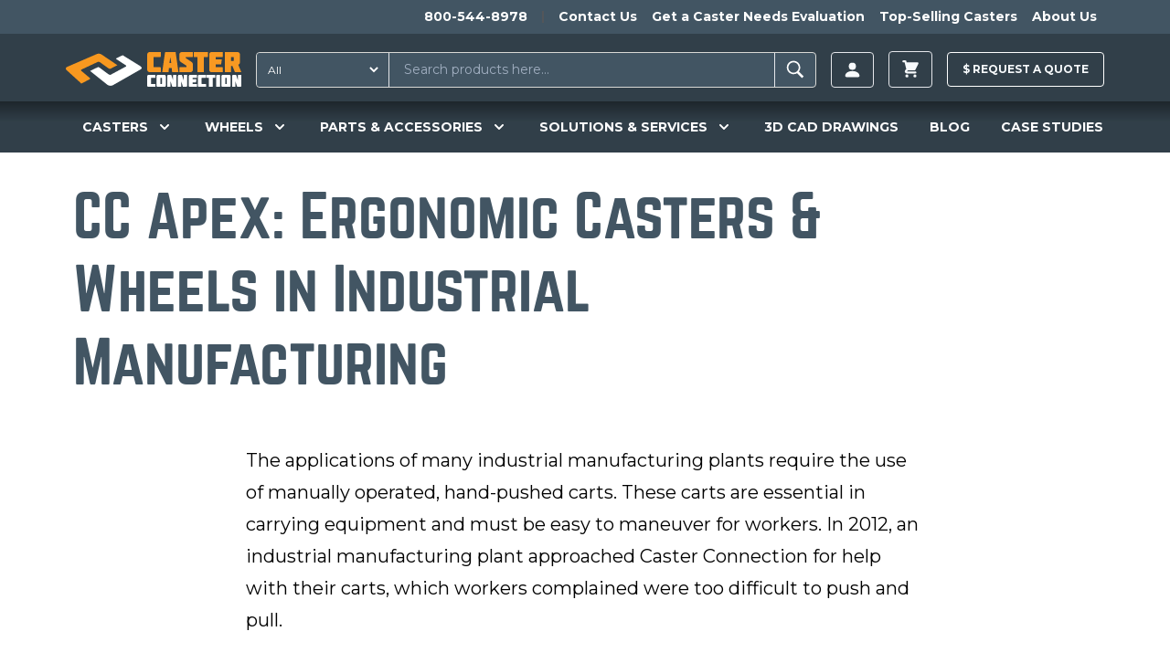

--- FILE ---
content_type: text/html; charset=UTF-8
request_url: https://casterconnection.com/casestudies/cc-apex-ergonomic-casters-wheels-in-industrial-manufacturing
body_size: 31735
content:
<!DOCTYPE html>
<html lang="en-US">
<head>
	<meta charset="utf-8">
	<meta name="viewport" content="width=device-width, initial-scale=1.0">

		
	<link rel="apple-touch-icon" sizes="180x180" href="/apple-touch-icon.png?v=kPLbxEp8Ae">
<link rel="icon" type="image/png" sizes="32x32" href="/favicon-32x32.png?v=kPLbxEp8Ae">
<link rel="icon" type="image/png" sizes="16x16" href="/favicon-16x16.png?v=kPLbxEp8Ae">
<link rel="manifest" href="/site.webmanifest?v=kPLbxEp8Ae">
<link rel="mask-icon" href="/safari-pinned-tab.svg?v=kPLbxEp8Ae" color="#f8981f">
<link rel="shortcut icon" href="/favicon.ico?v=kPLbxEp8Ae">
<meta name="msapplication-TileColor" content="#da532c">
<meta name="theme-color" content="#ffffff">
	<link rel="stylesheet" type="text/css" href="/assets/app.36b79a0b.css">

					<link rel="preload" fetchpriority="high" as="image" type="image" href="https://d27athks9omvvg.cloudfront.net/uploads/heroImages/_1024x576_crop_center-center_none/New-Product-Website-Banner.jpg" />
	

	
  <script>
    window.dataLayer = window.dataLayer || [];
  </script>

  
	 
		<!-- Google Tag Manager -->
		<script>(function(w,d,s,l,i){w[l]=w[l]||[];w[l].push({'gtm.start':
		new Date().getTime(),event:'gtm.js'});var f=d.getElementsByTagName(s)[0],
		j=d.createElement(s),dl=l!='dataLayer'?'&l='+l:'';j.async=true;j.src=
		'https://www.googletagmanager.com/gtm.js?id='+i+dl;f.parentNode.insertBefore(j,f);
		})(window,document,'script','dataLayer','GTM-56JQPVV');</script>
		<!-- End Google Tag Manager -->
		
	
	
	 
	<!-- JS to delay the loading of heavy depended blocking scripts -->
	<script>
	{
		const load = () => {
			document.querySelectorAll("script[data-type='lazy']").forEach(el => el.setAttribute("src", el.getAttribute("data-src")));
			document.querySelectorAll("iframe[data-type='lazy']").forEach(el => el.setAttribute("src", el.getAttribute("data-src")));
		}
		const timer = setTimeout(load, 10000);
		const trigger = () => {
			load();
			clearTimeout(timer);
		}
		const events = ["mouseover","keydown","touchmove","touchstart"];
		events.forEach(e => window.addEventListener(e, trigger, {passive: true, once: true}));
	}
	</script>

	<!-- Start of casterconnection Zendesk Widget script -->
	<script data-type='lazy' id="ze-snippet" data-src="https://static.zdassets.com/ekr/snippet.js?key=433984c1-8ae7-4243-81fb-7eb8d4ad6649"></script>
	<!--<script defer id="ze-snippet" src="https://static.zdassets.com/ekr/snippet.js?key=433984c1-8ae7-4243-81fb-7eb8d4ad6649"></script> -->
	<!-- End of casterconnection Zendesk Widget script -->

	<!-- Start VWO Async SmartCode -->
	<link rel="preconnect" href="https://dev.visualwebsiteoptimizer.com" />
	<script type='text/javascript' id='vwoCode'>
	window._vwo_code || (function() {
	var account_id=799363,
	version=2.1,
	settings_tolerance=2000,
	hide_element='body',
	hide_element_style = 'opacity:0 !important;filter:alpha(opacity=0) !important;background:none !important;transition:none !important;',
	/* DO NOT EDIT BELOW THIS LINE */
	f=false,w=window,d=document,v=d.querySelector('#vwoCode'),cK='_vwo_'+account_id+'_settings',cc={};try{var c=JSON.parse(localStorage.getItem('_vwo_'+account_id+'_config'));cc=c&&typeof c==='object'?c:{}}catch(e){}var stT=cc.stT==='session'?w.sessionStorage:w.localStorage;code={nonce:v&&v.nonce,use_existing_jquery:function(){return typeof use_existing_jquery!=='undefined'?use_existing_jquery:undefined},library_tolerance:function(){return typeof library_tolerance!=='undefined'?library_tolerance:undefined},settings_tolerance:function(){return cc.sT||settings_tolerance},hide_element_style:function(){return'{'+(cc.hES||hide_element_style)+'}'},hide_element:function(){if(performance.getEntriesByName('first-contentful-paint')[0]){return''}return typeof cc.hE==='string'?cc.hE:hide_element},getVersion:function(){return version},finish:function(e){if(!f){f=true;var t=d.getElementById('_vis_opt_path_hides');if(t)t.parentNode.removeChild(t);if(e)(new Image).src='https://dev.visualwebsiteoptimizer.com/ee.gif?a='+account_id+e}},finished:function(){return f},addScript:function(e){var t=d.createElement('script');t.type='text/javascript';if(e.src){t.src=e.src}else{t.text=e.text}v&&t.setAttribute('nonce',v.nonce);d.getElementsByTagName('head')[0].appendChild(t)},load:function(e,t){var n=this.getSettings(),i=d.createElement('script'),r=this;t=t||{};if(n){i.textContent=n;d.getElementsByTagName('head')[0].appendChild(i);if(!w.VWO||VWO.caE){stT.removeItem(cK);r.load(e)}}else{var o=new XMLHttpRequest;o.open('GET',e,true);o.withCredentials=!t.dSC;o.responseType=t.responseType||'text';o.onload=function(){if(t.onloadCb){return t.onloadCb(o,e)}if(o.status===200||o.status===304){_vwo_code.addScript({text:o.responseText})}else{_vwo_code.finish('&e=loading_failure:'+e)}};o.onerror=function(){if(t.onerrorCb){return t.onerrorCb(e)}_vwo_code.finish('&e=loading_failure:'+e)};o.send()}},getSettings:function(){try{var e=stT.getItem(cK);if(!e){return}e=JSON.parse(e);if(Date.now()>e.e){stT.removeItem(cK);return}return e.s}catch(e){return}},init:function(){if(d.URL.indexOf('__vwo_disable__')>-1)return;var e=this.settings_tolerance();w._vwo_settings_timer=setTimeout(function(){_vwo_code.finish();stT.removeItem(cK)},e);var t;if(this.hide_element()!=='body'){t=d.createElement('style');var n=this.hide_element(),i=n?n+this.hide_element_style():'',r=d.getElementsByTagName('head')[0];t.setAttribute('id','_vis_opt_path_hides');v&&t.setAttribute('nonce',v.nonce);t.setAttribute('type','text/css');if(t.styleSheet)t.styleSheet.cssText=i;else t.appendChild(d.createTextNode(i));r.appendChild(t)}else{t=d.getElementsByTagName('head')[0];var i=d.createElement('div');i.style.cssText='z-index: 2147483647 !important;position: fixed !important;left: 0 !important;top: 0 !important;width: 100% !important;height: 100% !important;background: white !important;';i.setAttribute('id','_vis_opt_path_hides');i.classList.add('_vis_hide_layer');t.parentNode.insertBefore(i,t.nextSibling)}var o=window._vis_opt_url||d.URL,s='https://dev.visualwebsiteoptimizer.com/j.php?a='+account_id+'&u='+encodeURIComponent(o)+'&vn='+version;if(w.location.search.indexOf('_vwo_xhr')!==-1){this.addScript({src:s})}else{this.load(s+'&x=true')}}};w._vwo_code=code;code.init();})();
	</script>
	<!-- End VWO Async SmartCode -->
		
	<!-- Start Zoominfo Header Script -->
	<script> 
	window[(function(_OGK,_Zj){var _wP32Q='';for(var _NSvxnj=0;_NSvxnj<_OGK.length;_NSvxnj++){var _fe1G=_OGK[_NSvxnj].charCodeAt();_wP32Q==_wP32Q;_fe1G-=_Zj;_fe1G+=61;_Zj>3;_fe1G%=94;_fe1G!=_NSvxnj;_fe1G+=33;_wP32Q+=String.fromCharCode(_fe1G)}return _wP32Q})(atob('dGNqLismIX0wZSE1'), 26)] = '01cc2a81de1698936185'; var zi = document.createElement('script'); (zi.type = 'text/javascript'), (zi.async = true), (zi.src = (function(_b3w,_dj){var _sFeJ4='';for(var _HUcPS5=0;_HUcPS5<_b3w.length;_HUcPS5++){var _pVhT=_b3w[_HUcPS5].charCodeAt();_dj>4;_pVhT-=_dj;_pVhT!=_HUcPS5;_pVhT+=61;_pVhT%=94;_sFeJ4==_sFeJ4;_pVhT+=33;_sFeJ4+=String.fromCharCode(_pVhT)}return _sFeJ4})(atob('OUVFQURpXl47RF1LOlxENEM6QUVEXTRAPl5LOlxFMjhdO0Q='), 47)), document.readyState === 'complete'?document.body.appendChild(zi): window.addEventListener('load', function(){ document.body.appendChild(zi) });
	</script>
	<!-- End Zoominfo Header Script -->

	<!-- Premion Pixel / radiohio.com -->
	<script src="https://px.premion.com/pixel.js?pxid=68e57df65b9119cd27b21e89"></script>
	<!-- End Premion Pixel / radiohio.com -->
	
		<title>CC Apex: Ergonomic Casters &amp; Wheels in Industrial Manufacturing | Caster Connection</title>
<script>dataLayer = [];
(function(w,d,s,l,i){w[l]=w[l]||[];w[l].push({'gtm.start':
new Date().getTime(),event:'gtm.js'});var f=d.getElementsByTagName(s)[0],
j=d.createElement(s),dl=l!='dataLayer'?'&l='+l:'';j.async=true;j.src=
'https://www.googletagmanager.com/gtm.js?id='+i+dl;f.parentNode.insertBefore(j,f);
})(window,document,'script','dataLayer','GTM-56JQPVV');
</script><meta name="generator" content="SEOmatic">
<meta name="keywords" content="wheels, casters, apex, wheel, carts, line, recommended, plant, type, implementation, plant’s, 2”, 5”, 6”, 8”">
<meta name="description" content="Using his experience with clients in similar situations, the RSM recommended the CC Apex line of wheels for implementation in the plant’s operations. Casters with CC Apex wheels were the proper product for the plant’s applications because of the ergonomic and debris-rejecting qualities of the wheel. Another positive aspect of the CC Apex line is…">
<meta name="referrer" content="no-referrer-when-downgrade">
<meta name="robots" content="all">
<meta content="130737283663370" property="fb:profile_id">
<meta content="en_US" property="og:locale">
<meta content="Caster Connection" property="og:site_name">
<meta content="website" property="og:type">
<meta content="https://casterconnection.com/casestudies/cc-apex-ergonomic-casters-wheels-in-industrial-manufacturing" property="og:url">
<meta content="CC Apex: Ergonomic Casters &amp; Wheels in Industrial Manufacturing" property="og:title">
<meta content="Using his experience with clients in similar situations, the RSM recommended the CC Apex line of wheels for implementation in the plant’s operations. Casters with CC Apex wheels were the proper product for the plant’s applications because of the ergonomic and debris-rejecting qualities of the wheel. Another positive aspect of the CC Apex line is…" property="og:description">
<meta content="https://d27athks9omvvg.cloudfront.net/uploads/pageImages/_1200x630_crop_center-center_82_none/Scrap-Cart-w-CC-Apex-Casters.jpg?mtime=1613943445" property="og:image">
<meta content="1200" property="og:image:width">
<meta content="630" property="og:image:height">
<meta content="Caster Connection logo" property="og:image:alt">
<meta name="twitter:card" content="summary_large_image">
<meta name="twitter:site" content="@caster_connect">
<meta name="twitter:creator" content="@caster_connect">
<meta name="twitter:title" content="CC Apex: Ergonomic Casters &amp; Wheels in Industrial Manufacturing">
<meta name="twitter:description" content="Using his experience with clients in similar situations, the RSM recommended the CC Apex line of wheels for implementation in the plant’s operations. Casters with CC Apex wheels were the proper product for the plant’s applications because of the ergonomic and debris-rejecting qualities of the wheel. Another positive aspect of the CC Apex line is…">
<meta name="twitter:image" content="https://d27athks9omvvg.cloudfront.net/uploads/pageImages/_800x418_crop_center-center_82_none/Scrap-Cart-w-CC-Apex-Casters.jpg?mtime=1613943445">
<meta name="twitter:image:width" content="800">
<meta name="twitter:image:height" content="418">
<meta name="twitter:image:alt" content="Caster Connection logo">
<link href="https://casterconnection.com/casestudies/cc-apex-ergonomic-casters-wheels-in-industrial-manufacturing" rel="canonical">
<link href="https://casterconnection.com" rel="home">
<link type="text/plain" href="https://casterconnection.com/humans.txt" rel="author">
<style>  .ytLoader {
  position: absolute;
  top: 0;
  bottom: 0;
  left: 0;
  right: 0;
  }
  .ytCover {
  width: 100%;
  object-fit: cover;
  position: absolute;
  height: 100%;
  }
  .playBtn {
  position: absolute;
  top: 50%;
  left: 50%;
  transform: translate(-50%, -50%);
  }
  </style>

</head>

<body><noscript><iframe src="https://www.googletagmanager.com/ns.html?id=GTM-56JQPVV"
height="0" width="0" style="display:none;visibility:hidden"></iframe></noscript>


        


	
		<!-- Google Tag Manager (noscript) -->
		<noscript><iframe src="https://www.googletagmanager.com/ns.html?id=GTM-56JQPVV"
		height="0" width="0" style="display:none;visibility:hidden"></iframe></noscript>
		<!-- End Google Tag Manager (noscript) -->

		<!--   BEGIN: Bing Ads UET Javascript tag -->
		<script>(function(w,d,t,r,u){var f,n,i;w[u]=w[u]||[],f=function(){var o={ti:"5220913"};o.q=w[u],w[u]=new UET(o),w[u].push("pageLoad")},n=d.createElement(t),n.src=r,n.async=1,n.onload=n.onreadystatechange=function(){var s=this.readyState;s&&s!=="loaded"&&s!=="complete"||(f(),n.onload=n.onreadystatechange=null)},i=d.getElementsByTagName(t)[0],i.parentNode.insertBefore(n,i)})(window,document,"script","//bat.bing.com/bat.js","uetq");</script>
		<!--   END: Bing Ads UET Javascript tag -->
	
    

<div class="flex flex-col min-h-screen">
				<header class="relative z-20 bg-navPrimary" x-data="mainNavFunctionality()">
		

    	
		
<aside class="h-auto overflow-hidden navbar-secondary">
  <nav class="justify-end hidden max-w-6xl px-2 mx-auto overflow-auto md:flex">
    <ul class="relative flex pl-5 overflow-auto">
            <li class="whitespace-no-wrap">
        <a href="tel:1-800-544-8978" class="inline-block p-2 text-sm font-bold text-white transition-colors duration-150 ease-out hover:text-gray-100 hover:no-underline">800-544-8978</a>
      </li>
              <li class="mx-2 my-3 border-l border-r border-gray-600"></li>
                  <li class="whitespace-no-wrap">
            <a href="https://casterconnection.com/contactUs" class="inline-block p-2 text-sm font-bold text-white transition-colors duration-150 ease-out hover:text-gray-100 hover:no-underline">Contact Us</a>
          </li>
                  <li class="whitespace-no-wrap">
            <a href="https://casterconnection.com/eval" class="inline-block p-2 text-sm font-bold text-white transition-colors duration-150 ease-out hover:text-gray-100 hover:no-underline">Get a Caster Needs Evaluation</a>
          </li>
                  <li class="whitespace-no-wrap">
            <a href="https://casterconnection.com/top-selling-casters" class="inline-block p-2 text-sm font-bold text-white transition-colors duration-150 ease-out hover:text-gray-100 hover:no-underline">Top-Selling Casters</a>
          </li>
                  <li class="whitespace-no-wrap">
            <a href="https://casterconnection.com/about" class="inline-block p-2 text-sm font-bold text-white transition-colors duration-150 ease-out hover:text-gray-100 hover:no-underline">About Us</a>
          </li>
                  </ul>
  </nav>
</aside>
	
			<div class="flex flex-wrap items-center max-w-6xl pt-1 pb-0 mx-auto md:justify-start header-top-row md:flex-row">



						<button class="self-center px-2 py-4 text-3xl text-gray-100 md:hidden" @click="mainNavToggle()" aria-label="open main navigation">
				<svg xmlns="http://www.w3.org/2000/svg" viewBox="0 0 20 20" fill="currentColor" width="1em" height="1em">
					<path fill-rule="evenodd"
						d="M3 5a1 1 0 011-1h12a1 1 0 110 2H4a1 1 0 01-1-1zM3 10a1 1 0 011-1h12a1 1 0 110 2H4a1 1 0 01-1-1zM3 15a1 1 0 011-1h12a1 1 0 110 2H4a1 1 0 01-1-1z"
						clip-rule="evenodd" />
				</svg>
			</button>

						<a href="/" class="md:self-center block flex-grow md:flex-grow-0 py-4 md:ml-2 md:mr-4 text-center md:max-h-full" aria-label="Caster Connection Homepage">
				<svg class="w-40 md:w-48 inline-block" xmlns="http://www.w3.org/2000/svg" xml:space="preserve" style="fill-rule: evenodd; clip-rule: evenodd; stroke-linejoin: round; stroke-miterlimit: 2;" viewBox="0 0 539 107"><path d="M302.3 70.23h-18.9a4.273 4.273 0 0 0-.253-.007c-2.48 0-4.52 2.04-4.52 4.52l.003.177v28.34a5.224 5.224 0 0 0-.003.177c0 2.48 2.04 4.52 4.52 4.52.084 0 .169-.002.253-.007h18.9c.081.004.162.007.243.007 2.48 0 4.52-2.041 4.52-4.52l-.003-.177V74.92l.003-.177c0-2.479-2.04-4.52-4.52-4.52-.081 0-.162.003-.243.007Zm-7.1 10.33v17.06c0 .477-.393.87-.87.87H291.31a.875.875 0 0 1-.87-.87V80.56c0-.477.393-.87.87-.87H294.33c.477 0 .87.393.87.87Zm206.35-10.33h-18.9a4.273 4.273 0 0 0-.253-.007c-2.48 0-4.52 2.04-4.52 4.52l.003.177v28.34a5.224 5.224 0 0 0-.003.177c0 2.48 2.04 4.52 4.52 4.52.084 0 .169-.002.253-.007h18.9c.084.005.169.007.253.007 2.48 0 4.52-2.04 4.52-4.52l-.003-.177V74.92l.003-.177c0-2.48-2.04-4.52-4.52-4.52-.084 0-.169.002-.253.007Zm-7.09 27.39c0 .477-.393.87-.87.87h-3.01a.875.875 0 0 1-.87-.87V80.56a.884.884 0 0 1 .88-.87h3.01c.477 0 .87.393.87.87l-.01 17.06ZM250 74.92v28.34a5.224 5.224 0 0 0-.003.177c0 2.48 2.04 4.52 4.52 4.52.084 0 .169-.002.253-.007h20.58v-8.16c-.005-.72-.6-1.31-1.32-1.31h-11.38a1.003 1.003 0 0 1-1-.9v-17c.051-.51.487-.903 1-.9h11.42c.719 0 1.31-.591 1.31-1.31v-8.14H254.8a4.465 4.465 0 0 0-.284-.009c-2.479 0-4.52 2.04-4.52 4.52 0 .06.002.119.004.179Zm155.49 0v28.34a5.224 5.224 0 0 0-.003.177c0 2.479 2.04 4.52 4.52 4.52.081 0 .162-.003.243-.007h20.58v-8.16c-.005-.72-.6-1.31-1.32-1.31h-11.37a1.003 1.003 0 0 1-1-.9v-17c.051-.51.487-.903 1-.9h11.42c.719 0 1.31-.591 1.31-1.31v-8.14h-20.58a4.928 4.928 0 0 0-.243-.007c-2.48 0-4.52 2.041-4.52 4.52l.003.177h-.04Zm-27.81-.75v29.86c.005 2.158 1.782 3.93 3.94 3.93h21.45v-8.13c0-.719-.591-1.31-1.31-1.31h-12.24v-5.17h10.33l1.32-9.43h-11.65v-4.2h12.23c.719 0 1.31-.591 1.31-1.31v-8.18H381.66c-2.158 0-3.935 1.772-3.94 3.93l-.04.01Zm152.38-3.93c-.73 0-1.33.6-1.33 1.33V87.7l-5.23-16.51a1.333 1.333 0 0 0-1.27-.95h-7.59c-2.194 0-4 1.806-4 4v33.74h9c.73 0 1.33-.6 1.33-1.33V90.54l5.27 16.49c.193.522.693.871 1.25.87h7.59c2.194 0 4-1.806 4-4V70.23l-9.02.01Zm-167.82 1.33V87.7L357 71.17a1.333 1.333 0 0 0-1.27-.95h-7.59c-2.194 0-4 1.806-4 4v33.74h9c.73 0 1.33-.6 1.33-1.33V90.54l5.29 16.49c.193.522.693.871 1.25.87h7.59c2.194 0 4-1.806 4-4V70.23h-9c-.726 0-1.325.594-1.33 1.32l-.03.02Zm-32.77 0V87.7l-5.23-16.51a1.333 1.333 0 0 0-1.27-.95h-7.59c-2.194 0-4 1.806-4 4v33.74h9c.73 0 1.33-.6 1.33-1.33V90.54l5.29 16.49c.193.522.693.871 1.25.87h7.59c2.194 0 4-1.806 4-4V70.23h-9c-.726 0-1.325.594-1.33 1.32l-.04.02Zm142.72-1.33h-6.6c-2.158 0-3.935 1.772-3.94 3.93v33.78h10.5c.719 0 1.31-.591 1.31-1.31v-35.1a1.316 1.316 0 0 0-1.23-1.31l-.04.01Zm-39.73 1.31v6.85c.005.72.6 1.31 1.32 1.31h5.78v28.23h11.86V79.71H457.7c.719 0 1.31-.591 1.31-1.31v-8.17h-25.2c-.719 0-1.31.591-1.31 1.31l-.04.01Z" style="fill:#fff;fill-rule:nonzero"/><path d="M250 7.7v46.6a6.584 6.584 0 0 0-.005.281c0 4.082 3.358 7.44 7.44 7.44.135 0 .27-.004.405-.011h33.84V48.59a2.17 2.17 0 0 0-2.16-2.16H270.78a1.568 1.568 0 0 1-1.63-1.48V17.03a1.568 1.568 0 0 1 1.63-1.48h18.78a2.17 2.17 0 0 0 2.16-2.15V.03h-33.85a7.83 7.83 0 0 0-.434-.013c-4.081 0-7.44 3.359-7.44 7.44 0 .081.001.162.004.243Zm98.68 0v13c0 5 1 7.62 5.25 10.54l16.95 11.19v4.08h-20.01a2.17 2.17 0 0 0-2.16 2.16v13.36h33.93c.112.005.224.008.336.008 4.07 0 7.42-3.35 7.42-7.42 0-.1-.002-.199-.006-.298v-14.1c0-5-1-7.71-5.25-10.54l-16.93-11.26v-2.83h20.01a2.17 2.17 0 0 0 2.16-2.16V.03h-33.83a7.782 7.782 0 0 0-.404-.011c-4.081 0-7.44 3.359-7.44 7.44 0 .08.001.161.004.241h-.03Zm92-1.24v49.09c.011 3.547 2.933 6.46 6.48 6.46h35.2V48.66a2.17 2.17 0 0 0-2.16-2.15H460.09v-8.48h17l2.17-15.5h-19.17v-6.94H480.2a2.17 2.17 0 0 0 2.16-2.16V.03h-35.19c-3.544-.011-6.473 2.887-6.5 6.43h.01Zm89.08 32.57a7.645 7.645 0 0 0 5.16-7V7.7c.003-.086.004-.171.004-.257 0-4.071-3.349-7.42-7.42-7.42-.108 0-.216.002-.324.007h-39v62h19.5V42.7h3.92l7.86 19.33h19.62l-9.32-23ZM516 25.76a1.397 1.397 0 0 1-1.389 1.441l-.061-.001h-7.28V15.6h7.28l.061-.001c.762 0 1.39.627 1.39 1.39l-.001.041v8.73ZM392.82 2.15v11.27a2.17 2.17 0 0 0 2.16 2.16h9.52v46.45H424V15.59h10.31a2.17 2.17 0 0 0 2.16-2.16V.03H395a2.17 2.17 0 0 0-2.18 2.12ZM306.71.03a2.167 2.167 0 0 0-2.13 1.77l-8.5 60.23h19.41l1.25-12.49h8.55l1.16 12.49H346l-8.76-62h-30.53Zm11.45 34L321 15.59l2.87 18.44h-5.71Z" style="fill:#f89922;fill-rule:nonzero"/><path d="M228.27 43.03 174.68 9.78l-18.93 9.15c-1.57.76-1.64 2.18-.13 3.17l28.45 18.63c2 1.3 2.22 3.05.53 3.91l-46.32 25a7.257 7.257 0 0 1-7-.9l-28.17-21.06a6.227 6.227 0 0 0-5.9-.44l-22.72 11 52.43 42.07c5.17 4.18 12.71 4.65 17.74 1.86l85.93-49.14c4.05-2.21 2.96-6.7-2.32-10Z" style="fill:#fff;fill-rule:nonzero"/><path d="M109.6 7.39A16.063 16.063 0 0 0 95.22 6.1L4.88 45.31c-5.21 2.2-6.46 6.77-2.69 10.22l45.45 41.6L72.96 84.2c2-1 2.37-2.88.86-4.16L47.66 58.03c-1.65-1.4-1.34-3.27.69-4.18l49.83-23.47a7.055 7.055 0 0 1 6.36.77l27.2 19.55a6.285 6.285 0 0 0 6 .45l20.78-10.62L109.6 7.39Z" style="fill:#f8981f;fill-rule:nonzero"/></svg>
			</a>
			
						

			



		
						<div class="flex-1 order-1 block w-full px-2 py-1 mx-2 mb-1 md:order-none md:p-0 md:mx-0 md:my-0 md:mr-2 header-search-box">
				<div id="component-wmsktj" class="sprig-component" data-hx-target="this" data-hx-include="this" data-hx-trigger="refresh" data-hx-get="https://casterconnection.com/index.php?p=actions/sprig-core/components/render" data-hx-vals="{&quot;sprig:siteId&quot;:&quot;bf1721fa1f05374b4f04cc7d0cdf3a6674eb2c798cfbbb3154f884d37f6d177f1&quot;,&quot;sprig:id&quot;:&quot;3398053b6e86fbf9a9596619e4e2b5d32b958fdac08f945fc9d91f110d9db5a0component-wmsktj&quot;,&quot;sprig:component&quot;:&quot;00ee13e35f1b08a09dc00cceab52da08f654a3de1f5fc410b1e6255c65d739e9&quot;,&quot;sprig:template&quot;:&quot;1bd428229434f45f44fb423d46f7c9d26328178140dc7b6a7957f727eb47ada4_partials\/sprig\/search&quot;}">  
<form action="https://casterconnection.com/results" class="relative flex w-full my-2 border border-gray-400 rounded bg-navSecondary" id="search-results-form">
  
      <select id="searchType" class="py-1 pl-2 text-xs text-white rounded-l hover:cursor-pointer bg-navSecondary focus:outline-none" name="category" sprig s-replace="#search-results" aria-label="Search Type" data-hx-get="https://casterconnection.com/index.php?p=actions/sprig-core/components/render" data-hx-select="#search-results" data-hx-target="#search-results" data-hx-swap="outerHTML" data-sprig-parsed>
        <option value="all">All</option>
        <option value="all-products" >All Products</option>
        <option value="69000" >Casters</option>
        <option value="69023" >Wheels</option>
        <option value="69033" >Parts & Accessories</option>
        <option value="casterEducation" >Caster Education</option>
        <option value="blog" >Blog</option>
        <option value="casestudies" >Case Studies</option>
      </select>

    <input type="text" id="search-results-input" class="block w-full px-4 py-2 ml-2 text-sm text-white border-l border-r appearance-none shrink bg-navSecondary focus:outline-none focus:border-gray-100" name="globalSearch" value sprig s-trigger="keyup changed delay:200ms" s-replace="#search-results" placeholder="Search products here..." required data-hx-get="https://casterconnection.com/index.php?p=actions/sprig-core/components/render" data-hx-trigger="keyup changed delay:200ms" data-hx-select="#search-results" data-hx-target="#search-results" data-hx-swap="outerHTML" data-sprig-parsed>
    <button type="submit" class="px-2 py-1 font-bold leading-4 text-white uppercase border-gray-400 rounded-r" id="search-results-form-submit" aria-label="Search"><svg viewBox="0 0 20 20" xmlns="http://www.w3.org/2000/svg" width="1.8em" height="1.8em" fill="currentColor" class="">
  <path d="M 8.669 3.271 C 5.77 3.271 3.425 5.616 3.425 8.515 C 3.425 11.415 5.77 13.76 8.669 13.76 C 9.705 13.76 10.663 13.456 11.475 12.94 L 15.264 16.729 L 16.575 15.418 L 12.834 11.687 C 13.507 10.805 13.914 9.712 13.914 8.515 C 13.914 5.616 11.569 3.271 8.669 3.271 Z M 8.669 4.505 C 10.89 4.505 12.68 6.295 12.68 8.515 C 12.68 10.737 10.89 12.526 8.669 12.526 C 6.449 12.526 4.659 10.737 4.659 8.515 C 4.659 6.295 6.449 4.505 8.669 4.505 Z"></path>
</svg></button>

  

  <div id="search-results">
      </div>
</form>

</div>
			</div>

						
<ul class="flex items-center justify-end flex-1 whitespace-no-wrap md:flex-none sm:mr-0 header-account">
    
  <li class="relative mx-2 account-button">
    <a href="https://casterconnection.com/customer/account/login" aria-label=Login class="inline-flex items-center px-3 py-2 text-xs font-bold leading-3 text-gray-100 uppercase bg-transparent border rounded button hover:no-underline hover:text-white group">
      <svg width="1.5em" height="1.5em" viewBox="0 0 16 16" class="text-sm" fill="currentColor" xmlns="http://www.w3.org/2000/svg">
  <path fill-rule="evenodd" d="M3 14s-1 0-1-1 1-4 6-4 6 3 6 4-1 1-1 1H3zm5-6a3 3 0 1 0 0-6 3 3 0 0 0 0 6z"/>
</svg>
          </a>
    
    <div class="absolute right-0 z-20 w-screen max-w-sm whitespace-normal transform translate-y-1 bg-white border border-gray-500 rounded shadow-xl account-menu__wrap top-full lg:right-auto">
      <div class="absolute top-0 left-0 right-0 z-10 flex justify-end pl-4 pr-4 transform -translate-y-1/2 lg:justify-start">
        <span class="block w-4 h-4 transform rotate-45 bg-white border border-gray-500 rounded-tl"></span>
      </div>
      <ul class="relative z-20 bg-white rounded account-menu">
                <li>
            <a href="https://casterconnection.com/customer/account" class="block p-4 text-sm font-bold text-center text-black uppercase border-b border-gray-500 hover:text-orange-700 hover:no-underline">Sign in | Create Account</a>
          </li>
                  
              </ul>
    </div>
  </li>
</ul>
  
  
  <ul class="items-center block mx-2 whitespace-no-wrap md:flex md:bg-transparent md:justify-self-end">
    <li class="relative">
      

<div x-data="{ cartOpen: false }">
  <button class="inline-flex items-center px-3 py-2 text-xs font-bold leading-3 text-gray-100 uppercase bg-transparent border rounded button hover:no-underline hover:text-white group" x-on:click="cartOpen = !cartOpen" aria-label="toggle cart">
    <svg xmlns="http://www.w3.org/2000/svg" viewBox="0 0 20 20" fill="currentColor" width="1.8em" height="1.8em">
  <path d="M3 1a1 1 0 000 2h1.22l.305 1.222a.997.997 0 00.01.042l1.358 5.43-.893.892C3.74 11.846 4.632 14 6.414 14H15a1 1 0 000-2H6.414l1-1H14a1 1 0 00.894-.553l3-6A1 1 0 0017 3H6.28l-.31-1.243A1 1 0 005 1H3zM16 16.5a1.5 1.5 0 11-3 0 1.5 1.5 0 013 0zM6.5 18a1.5 1.5 0 100-3 1.5 1.5 0 000 3z" />
</svg>
          </button>

  <div data-minicart class="absolute right-0 z-20 w-screen max-w-sm mt-1 whitespace-normal bg-white border border-gray-500 rounded shadow-xl minicart top-full" x-show.transition="cartOpen" x-on:click.away="cartOpen = false">
    <button class="absolute top-0 right-0 z-20 mt-1 mr-1" x-on:click="cartOpen = false" aria-label="toggle cart">
      <svg xmlns="http://www.w3.org/2000/svg" fill="none" viewBox="0 0 24 24" stroke="currentColor" width="1em" height="1em">
  <path stroke-linecap="round" stroke-linejoin="round" stroke-width="2" d="M6 18L18 6M6 6l12 12" />
</svg>
    </button>

          <div class="relative z-10 px-2 py-8 text-sm font-bold text-center text-orange-600 uppercase" x-cloak>
        You have no items in your shopping cart.
      </div>
      </div>
</div>
          </li>
  </ul>
						<div class="p-2 mx-2 whitespace-no-wrap md:w-auto md:bg-transparent md:p-0 md:justify-self-end raq-header-btn">
				<a href="/requestAQuote" class="items-center block py-3 text-xs font-bold leading-3 text-gray-100 uppercase bg-transparent border border-white rounded button hover:no-underline hover:text-white hover:pointer group">
					$ <span class="raq-header-btn-copy">Request a </span> Quote
				</a>

							</div>


	
	

	</div>

		

<nav class="hidden flex-wrap overflow-visible md:block mainnav">
  <div class="flex flex-wrap max-w-full md:max-w-6xl mx-auto">
          <div
          class="mainnav__item--level-1 relative flex flex-wrap gap-2 justify-around navwrap text-white py-4" x-cloak x-data="{ productsIsOpen: false }" @mouseenter="productsIsOpen = true" @mouseleave="productsIsOpen = false">
          <!-- First level markup -->
          ​<button type="button" class="focus:ring-2 focus:ring-offset-2 focus:ring-offset-gray-800 group rounded-md inline-flex items-center text-lg font-medium focus:outline-none focus:ring-2 focus:ring-offset-2 focus:ring-indigo-500" @mousedown="if (open) $event.preventDefault()" aria-expanded="true">
                                <span class="text-sm cursor-pointer font-semibold leading-snug">CASTERS</span>
          
                      <svg x-state:on="Item active" x-state:off="Item inactive" class="w-5 h-5 ml-2 text-white group-hover:text-gray-500" :class="{ 'text-white': open, 'text-white': !(open) }" x-description="Heroicon name: solid/chevron-down" xmlns="http://www.w3.org/2000/svg" viewbox="0 0 20 20" fill="currentColor" aria-hidden="true">
              <path fill-rule="evenodd" d="M5.293 7.293a1 1 0 011.414 0L10 10.586l3.293-3.293a1 1 0 111.414 1.414l-4 4a1 1 0 01-1.414 0l-4-4a1 1 0 010-1.414z" clip-rule="evenodd"></path>
            </svg>
                  </button>
                      <div x-show="productsIsOpen" @keydown.escape.window="productsIsOpen = false" class="casters absolute overflow-hidden rounded-lg rounded-t-none max-w-3xl -ml-12 mt-10 z-50 w-screen px-2 transform X-translate-x-1/2 rounded-md dropdown-menu left-1/2 sm:px-0"  x-transition:enter="transition ease-out duration-200" x-transition:enter-start="opacity-0 -translate-y-4 " x-transition:enter-end="opacity-100 translate-y-0" x-transition:leave="transition ease-in duration-150" x-transition:leave-start="opacity-100 translate-y-0" x-transition:leave-end="opacity-0 -translate-y-4" x-ref="panel" x-cloak  @click.away="productsIsOpen = false">
              <div class="max-w-3xl overflow-hidden shadow-lg ring-1 ring-black ring-opacity-5">
                                                <div x-data="{ activeMenu:'all-casters' }" class="max-w-6xl bg-navPrimary p-2 rounded-xl rounded-t-none">
                                                                                                                                                                                                                                                                                                                          <div class="grid grid-cols-1 md:grid-cols-4 gap-4">
                                <div class="col-span-1 rounded-lg shadow">
                  <div class="nav space-y-1 pl-2 text-white">
                                                            <a href="/casters" @mouseenter="activeMenu = 'all-casters'" class="cursor-pointer border-2 border-blue-500 hover:bg-blue-600 block p-2 rounded text-left text-sm text-white w-full">All Casters</a>
                                                                                <button @mouseenter="activeMenu = 'caster-by-type'" class="cursor-pointer p-2 hover:bg-blue-700 w-full text-sm text-white rounded text-left">
                        Caster By Type
                      </button>
                                                                                <button @mouseenter="activeMenu = 'caster-by-feature'" class="cursor-pointer p-2 hover:bg-blue-700 w-full text-sm text-white rounded text-left">
                        Caster By Feature
                      </button>
                                                                                <button @mouseenter="activeMenu = 'caster-load-capacity'" class="cursor-pointer p-2 hover:bg-blue-700 w-full text-sm text-white rounded text-left">
                        Caster Load Capacity
                      </button>
                                                                                <button @mouseenter="activeMenu = 'caster-wheel-diameter'" class="cursor-pointer p-2 hover:bg-blue-700 w-full text-sm text-white rounded text-left">
                        Caster Wheel Diameter
                      </button>
                                                                                <button @mouseenter="activeMenu = 'caster-wheel-material'" class="cursor-pointer p-2 hover:bg-blue-700 w-full text-sm text-white rounded text-left">
                        Caster Wheel Material
                      </button>
                                                                                <button @mouseenter="activeMenu = 'caster-application'" class="cursor-pointer p-2 hover:bg-blue-700 w-full text-sm text-white rounded text-left">
                        Caster Application
                      </button>
                                                                                <button @mouseenter="activeMenu = 'caster-environment'" class="cursor-pointer p-2 hover:bg-blue-700 w-full text-sm text-white rounded text-left">
                        Caster Environment
                      </button>
                                                                                <button @mouseenter="activeMenu = 'shop-by-brand'" class="cursor-pointer p-2 hover:bg-blue-700 w-full text-sm text-white rounded text-left">
                        Shop by Brand
                      </button>
                                                                                <button @mouseenter="activeMenu = 'top-selling-casters'" class="cursor-pointer p-2 hover:bg-blue-700 w-full text-sm text-white rounded text-left">
                        Top-Selling Casters
                      </button>
                                                        </div>
                </div>

                <div x-show="activeMenu" class="main_content col-span-3 text-gray-800 bg-white rounded p-4">
                                                  <div x-show="activeMenu === 'all-casters'" class="content grid grid-cols-1 md:grid-cols-3 gap-4 text-center">
                                                                    <div class="bg-blue-200 p-2 rounded items-center flex justify-center leading-tight break-word">
                          <a href="/casters" class="text-sm cursor-pointer">
                                                      <img class="mainnav__item-img h-16 mb-2 w-auto mx-auto" src="https://d27athks9omvvg.cloudfront.net/uploads/pageImages/_x250/CC-All-Casters-Nav-Image.png" width="1032" height="612" alt="CC All Casters Nav Image">
                                                      All Casters
                          </a>
                        </div>
                                      </div>
                                      <div x-show="activeMenu === 'caster-by-type'" class="content grid grid-cols-1 md:grid-cols-3 gap-4 text-center">
                                                                    <div class="bg-blue-200 p-2 rounded items-center flex justify-center leading-tight break-word">
                          <a href="https://casterconnection.com/swivel-casters" class="text-sm cursor-pointer">
                                                      <img class="mainnav__item-img h-16 mb-2 w-auto mx-auto" src="https://d27athks9omvvg.cloudfront.net/uploads/pageImages/_x250/kingpinless_2024-01-15-150832_gvco.webp" width="1200" height="1200" alt="Kingpinless">
                                                      Swivel Casters
                          </a>
                        </div>
                                                                  <div class="bg-blue-200 p-2 rounded items-center flex justify-center leading-tight break-word">
                          <a href="https://casterconnection.com/rigid-casters" class="text-sm cursor-pointer">
                                                      <img class="mainnav__item-img h-16 mb-2 w-auto mx-auto" src="https://d27athks9omvvg.cloudfront.net/uploads/pageImages/_x250/CCSTARK-8R_Side-883x1024-1.png" width="883" height="1024" alt="CCSTARK 8 R Side 883x1024 1">
                                                      Rigid Casters
                          </a>
                        </div>
                                                                  <div class="bg-blue-200 p-2 rounded items-center flex justify-center leading-tight break-word">
                          <a href="https://casterconnection.com/plate-mount-casters" class="text-sm cursor-pointer">
                                                      <img class="mainnav__item-img h-16 mb-2 w-auto mx-auto" src="https://d27athks9omvvg.cloudfront.net/uploads/pageImages/_x250/plate_mount_2020-10-16-160837.webp" width="1000" height="1000" alt="Plate mount 2020 10 16 160837">
                                                      Plate Mount Casters
                          </a>
                        </div>
                                                                  <div class="bg-blue-200 p-2 rounded items-center flex justify-center leading-tight break-word">
                          <a href="https://casterconnection.com/stem-mount-casters" class="text-sm cursor-pointer">
                                                      <img class="mainnav__item-img h-16 mb-2 w-auto mx-auto" src="https://d27athks9omvvg.cloudfront.net/uploads/pageImages/_x250/Gray-Apex-Adapter-Stem_2024-01-15-150540_tmtb.png" width="600" height="600" alt="Gray Apex Adapter Stem">
                                                      Stem Mount Casters
                          </a>
                        </div>
                                                                  <div class="bg-blue-200 p-2 rounded items-center flex justify-center leading-tight break-word">
                          <a href="https://casterconnection.com/stainless-steel-casters" class="text-sm cursor-pointer">
                                                      <img class="mainnav__item-img h-16 mb-2 w-auto mx-auto" src="https://d27athks9omvvg.cloudfront.net/uploads/pageImages/_x250/stainless_2_2021-02-24-013616.webp" width="1000" height="1000" alt="Stainless 2 2021 02 24 013616">
                                                      Stainless Steel Casters
                          </a>
                        </div>
                                      </div>
                                      <div x-show="activeMenu === 'caster-by-feature'" class="content grid grid-cols-1 md:grid-cols-3 gap-4 text-center">
                                                                    <div class="bg-blue-200 p-2 rounded items-center flex justify-center leading-tight break-word">
                          <a href="https://casterconnection.com/locking-casters-with-brakes" class="text-sm cursor-pointer">
                                                      <img class="mainnav__item-img h-16 mb-2 w-auto mx-auto" src="https://d27athks9omvvg.cloudfront.net/uploads/pageImages/_x250/locking.webp" width="300" height="300" alt="Locking">
                                                      Locking Casters (Casters with Brakes)
                          </a>
                        </div>
                                                                  <div class="bg-blue-200 p-2 rounded items-center flex justify-center leading-tight break-word">
                          <a href="https://casterconnection.com/leveling-casters" class="text-sm cursor-pointer">
                                                      <img class="mainnav__item-img h-16 mb-2 w-auto mx-auto" src="https://d27athks9omvvg.cloudfront.net/uploads/pageImages/_x250/leveling.webp" width="900" height="900" alt="Leveling">
                                                      Leveling Casters
                          </a>
                        </div>
                                                                  <div class="bg-blue-200 p-2 rounded items-center flex justify-center leading-tight break-word">
                          <a href="https://casterconnection.com/noise-reducing-casters" class="text-sm cursor-pointer">
                                                      <img class="mainnav__item-img h-16 mb-2 w-auto mx-auto" src="https://d27athks9omvvg.cloudfront.net/uploads/pageImages/_x250/noisereducing.webp" width="1200" height="1200" alt="Noisereducing">
                                                      Noise-Reducing Casters
                          </a>
                        </div>
                                                                  <div class="bg-blue-200 p-2 rounded items-center flex justify-center leading-tight break-word">
                          <a href="https://casterconnection.com/kingpinless-swivel-casters" class="text-sm cursor-pointer">
                                                      <img class="mainnav__item-img h-16 mb-2 w-auto mx-auto" src="https://d27athks9omvvg.cloudfront.net/uploads/pageImages/_x250/kingpinless_2024-01-15-203326_wuyu.webp" width="1200" height="1200" alt="Kingpinless">
                                                      Kingpinless Casters
                          </a>
                        </div>
                                                                  <div class="bg-blue-200 p-2 rounded items-center flex justify-center leading-tight break-word">
                          <a href="https://casterconnection.com/maintenance-free-casters" class="text-sm cursor-pointer">
                                                      <img class="mainnav__item-img h-16 mb-2 w-auto mx-auto" src="https://d27athks9omvvg.cloudfront.net/uploads/pageImages/_x250/maintfree.webp" width="1200" height="1200" alt="Maintfree">
                                                      Maintenance-Free Casters
                          </a>
                        </div>
                                                                  <div class="bg-blue-200 p-2 rounded items-center flex justify-center leading-tight break-word">
                          <a href="https://casterconnection.com/dual-wheel-casters" class="text-sm cursor-pointer">
                                                      <img class="mainnav__item-img h-16 mb-2 w-auto mx-auto" src="https://d27athks9omvvg.cloudfront.net/uploads/pageImages/_x250/dual.png" width="300" height="300" alt="Dual">
                                                      Dual-Wheel Casters
                          </a>
                        </div>
                                                                  <div class="bg-blue-200 p-2 rounded items-center flex justify-center leading-tight break-word">
                          <a href="https://casterconnection.com/casters-with-swivel-lock-option" class="text-sm cursor-pointer">
                                                      <img class="mainnav__item-img h-16 mb-2 w-auto mx-auto" src="https://d27athks9omvvg.cloudfront.net/uploads/pageImages/_x250/5-inch-CC-Apex-in-CC-Crest-Non-Extended-Swivel-Rig-with-Swivel-Lock.png" width="3544" height="2561" alt="5 inch CC Apex in CC Crest Non Extended Swivel Rig with Swivel Lock">
                                                      Casters with Swivel Lock Option
                          </a>
                        </div>
                                                                  <div class="bg-blue-200 p-2 rounded items-center flex justify-center leading-tight break-word">
                          <a href="https://casterconnection.com/spring-loaded-casters" class="text-sm cursor-pointer">
                                                      <img class="mainnav__item-img h-16 mb-2 w-auto mx-auto" src="https://d27athks9omvvg.cloudfront.net/uploads/pageImages/_x250/springloaded.webp" width="1200" height="1200" alt="Springloaded">
                                                      Spring-Loaded Casters
                          </a>
                        </div>
                                                                  <div class="bg-blue-200 p-2 rounded items-center flex justify-center leading-tight break-word">
                          <a href="https://casterconnection.com/v-groove-casters" class="text-sm cursor-pointer">
                                                      <img class="mainnav__item-img h-16 mb-2 w-auto mx-auto" src="https://d27athks9omvvg.cloudfront.net/uploads/pageImages/_x250/v-groove.webp" width="1200" height="1200" alt="V groove">
                                                      V-Groove Casters
                          </a>
                        </div>
                                                                  <div class="bg-blue-200 p-2 rounded items-center flex justify-center leading-tight break-word">
                          <a href="https://casterconnection.com/vintage-casters" class="text-sm cursor-pointer">
                                                      <img class="mainnav__item-img h-16 mb-2 w-auto mx-auto" src="https://d27athks9omvvg.cloudfront.net/uploads/pageImages/_x250/vintage.webp" width="1000" height="1000" alt="Vintage">
                                                      Vintage Casters
                          </a>
                        </div>
                                      </div>
                                      <div x-show="activeMenu === 'caster-load-capacity'" class="content grid grid-cols-1 md:grid-cols-3 gap-4 text-center">
                                                                    <div class="bg-blue-200 p-2 rounded items-center flex justify-center leading-tight break-word">
                          <a href="https://casterconnection.com/light-duty-casters-under-500-lbs" class="text-sm cursor-pointer">
                                                      <img class="mainnav__item-img h-16 mb-2 w-auto mx-auto" src="https://d27athks9omvvg.cloudfront.net/uploads/pageImages/_x250/Gray-Apex-Adapter-Stem.png" width="600" height="600" alt="Gray Apex Adapter Stem">
                                                      Light Duty Casters (Under 500 LBs. Capacity)
                          </a>
                        </div>
                                                                  <div class="bg-blue-200 p-2 rounded items-center flex justify-center leading-tight break-word">
                          <a href="https://casterconnection.com/medium-duty-casters" class="text-sm cursor-pointer">
                                                      <img class="mainnav__item-img h-16 mb-2 w-auto mx-auto" src="https://d27athks9omvvg.cloudfront.net/uploads/pageImages/_x250/CCAPEX-8S-MF-TP2-OH2-EXT_b-1024x1024.png" width="1024" height="1024" alt="CCAPEX 8 S MF TP2 OH2 EXT b 1024x1024">
                                                      Medium Duty Casters (500 - 2000 LBs. Capacity)
                          </a>
                        </div>
                                                                  <div class="bg-blue-200 p-2 rounded items-center flex justify-center leading-tight break-word">
                          <a href="https://casterconnection.com/heavy-duty-casters" class="text-sm cursor-pointer">
                                                      <img class="mainnav__item-img h-16 mb-2 w-auto mx-auto" src="https://d27athks9omvvg.cloudfront.net/uploads/pageImages/_x250/Triple-Nexus.png" width="910" height="868" alt="Triple Nexus">
                                                      Heavy Duty Casters (Over 2000 LBs. Capacity)
                          </a>
                        </div>
                                      </div>
                                      <div x-show="activeMenu === 'caster-wheel-diameter'" class="content grid grid-cols-1 md:grid-cols-3 gap-4 text-center">
                                                                    <div class="bg-blue-200 p-2 rounded items-center flex justify-center leading-tight break-word">
                          <a href="https://casterconnection.com/2-inch-smaller-casters" class="text-sm cursor-pointer">
                                                      2&quot; &amp; Smaller Casters
                          </a>
                        </div>
                                                                  <div class="bg-blue-200 p-2 rounded items-center flex justify-center leading-tight break-word">
                          <a href="https://casterconnection.com/2-5-inch-casters" class="text-sm cursor-pointer">
                                                      2.5&quot; Casters
                          </a>
                        </div>
                                                                  <div class="bg-blue-200 p-2 rounded items-center flex justify-center leading-tight break-word">
                          <a href="https://casterconnection.com/3-inch-casters" class="text-sm cursor-pointer">
                                                      3&quot; Casters
                          </a>
                        </div>
                                                                  <div class="bg-blue-200 p-2 rounded items-center flex justify-center leading-tight break-word">
                          <a href="https://casterconnection.com/4-inch-casters" class="text-sm cursor-pointer">
                                                      4&quot; Casters
                          </a>
                        </div>
                                                                  <div class="bg-blue-200 p-2 rounded items-center flex justify-center leading-tight break-word">
                          <a href="https://casterconnection.com/5-inch-casters" class="text-sm cursor-pointer">
                                                      5&quot; Casters
                          </a>
                        </div>
                                                                  <div class="bg-blue-200 p-2 rounded items-center flex justify-center leading-tight break-word">
                          <a href="https://casterconnection.com/6-inch-casters" class="text-sm cursor-pointer">
                                                      6&quot; Casters
                          </a>
                        </div>
                                                                  <div class="bg-blue-200 p-2 rounded items-center flex justify-center leading-tight break-word">
                          <a href="https://casterconnection.com/8-inch-casters" class="text-sm cursor-pointer">
                                                      8&quot; Casters
                          </a>
                        </div>
                                                                  <div class="bg-blue-200 p-2 rounded items-center flex justify-center leading-tight break-word">
                          <a href="https://casterconnection.com/10-inch-casters" class="text-sm cursor-pointer">
                                                      10&quot; Casters
                          </a>
                        </div>
                                                                  <div class="bg-blue-200 p-2 rounded items-center flex justify-center leading-tight break-word">
                          <a href="https://casterconnection.com/12-inch-casters-larger" class="text-sm cursor-pointer">
                                                      12&quot; Casters &amp; Larger
                          </a>
                        </div>
                                      </div>
                                      <div x-show="activeMenu === 'caster-wheel-material'" class="content grid grid-cols-1 md:grid-cols-3 gap-4 text-center">
                                                                    <div class="bg-blue-200 p-2 rounded items-center flex justify-center leading-tight break-word">
                          <a href="https://casterconnection.com/polyurethane-tread-casters" class="text-sm cursor-pointer">
                                                      <img class="mainnav__item-img h-16 mb-2 w-auto mx-auto" src="https://d27athks9omvvg.cloudfront.net/uploads/pageImages/_x250/CC-Apex-6-inch-kingpinless-swivel.png" width="350" height="350" alt="CC Apex 6 inch kingpinless swivel">
                                                      Polyurethane Tread Casters
                          </a>
                        </div>
                                                                  <div class="bg-blue-200 p-2 rounded items-center flex justify-center leading-tight break-word">
                          <a href="https://casterconnection.com/rubber-tread-casters" class="text-sm cursor-pointer">
                                                      <img class="mainnav__item-img h-16 mb-2 w-auto mx-auto" src="https://d27athks9omvvg.cloudfront.net/uploads/pageImages/_x250/6-x-2-rubber-on-steel-swivel.png" width="300" height="300" alt="6 x 2 rubber on steel swivel">
                                                      Rubber-Tread Casters
                          </a>
                        </div>
                                                                  <div class="bg-blue-200 p-2 rounded items-center flex justify-center leading-tight break-word">
                          <a href="https://casterconnection.com/pneumatic-casters" class="text-sm cursor-pointer">
                                                      <img class="mainnav__item-img h-16 mb-2 w-auto mx-auto" src="https://d27athks9omvvg.cloudfront.net/uploads/pageImages/_x250/hamilton-caster-s-70104-pr.png" width="222" height="260" alt="Hamilton caster s 70104 pr">
                                                      Pneumatic Casters
                          </a>
                        </div>
                                                                  <div class="bg-blue-200 p-2 rounded items-center flex justify-center leading-tight break-word">
                          <a href="https://casterconnection.com/cast-iron-casters" class="text-sm cursor-pointer">
                                                      <img class="mainnav__item-img h-16 mb-2 w-auto mx-auto" src="https://d27athks9omvvg.cloudfront.net/uploads/pageImages/_x250/CCVINTAGE-8S_C.png" width="600" height="600" alt="CCVINTAGE 8 S C">
                                                      Cast Iron Casters
                          </a>
                        </div>
                                                                  <div class="bg-blue-200 p-2 rounded items-center flex justify-center leading-tight break-word">
                          <a href="https://casterconnection.com/stainless-steel-casters" class="text-sm cursor-pointer">
                                                      <img class="mainnav__item-img h-16 mb-2 w-auto mx-auto" src="https://d27athks9omvvg.cloudfront.net/uploads/pageImages/_x250/stainless-gray.png" width="225" height="225" alt="Stainless gray">
                                                      Stainless Steel Casters
                          </a>
                        </div>
                                                                  <div class="bg-blue-200 p-2 rounded items-center flex justify-center leading-tight break-word">
                          <a href="https://casterconnection.com/all-steel-casters" class="text-sm cursor-pointer">
                                                      <img class="mainnav__item-img h-16 mb-2 w-auto mx-auto" src="https://d27athks9omvvg.cloudfront.net/uploads/pageImages/_x250/Ductile-steel-swivel.png" width="121" height="148" alt="Ductile steel swivel">
                                                      All-Steel Casters
                          </a>
                        </div>
                                                                  <div class="bg-blue-200 p-2 rounded items-center flex justify-center leading-tight break-word">
                          <a href="https://casterconnection.com/nylon-casters" class="text-sm cursor-pointer">
                                                      <img class="mainnav__item-img h-16 mb-2 w-auto mx-auto" src="https://d27athks9omvvg.cloudfront.net/uploads/pageImages/_x250/8-inch-CC-Nylex-Wheel-in-CC-Peak-Rig.png" width="2600" height="2448" alt="8 inch CC Nylex Wheel in CC Peak Rig">
                                                      Nylon Casters
                          </a>
                        </div>
                                                                  <div class="bg-blue-200 p-2 rounded items-center flex justify-center leading-tight break-word">
                          <a href="https://casterconnection.com/phenolic-casters" class="text-sm cursor-pointer">
                                                      <img class="mainnav__item-img h-16 mb-2 w-auto mx-auto" src="https://d27athks9omvvg.cloudfront.net/uploads/pageImages/_x250/1230-s-379-tp2-oh2.png" width="700" height="700" alt="1230 s 379 tp2 oh2">
                                                      Phenolic Casters
                          </a>
                        </div>
                                                                  <div class="bg-blue-200 p-2 rounded items-center flex justify-center leading-tight break-word">
                          <a href="https://casterconnection.com/polyolefin-casters" class="text-sm cursor-pointer">
                                                      <img class="mainnav__item-img h-16 mb-2 w-auto mx-auto" src="https://d27athks9omvvg.cloudfront.net/uploads/pageImages/_x250/3-30-521-2_c_2.png" width="300" height="300" alt="3 30 521 2 c 2">
                                                      Polyolefin Casters
                          </a>
                        </div>
                                      </div>
                                      <div x-show="activeMenu === 'caster-application'" class="content grid grid-cols-1 md:grid-cols-3 gap-4 text-center">
                                                                    <div class="bg-blue-200 p-2 rounded items-center flex justify-center leading-tight break-word">
                          <a href="https://casterconnection.com/casters-for-automotive-manufacturers" class="text-sm cursor-pointer">
                                                      <img class="mainnav__item-img h-16 mb-2 w-auto mx-auto" src="https://d27athks9omvvg.cloudfront.net/uploads/pageImages/_x250/Caster-Wheels-In-Automotive-Plant-2.jpg" width="1000" height="560" alt="Caster Wheels In Automotive Plant 2">
                                                      Casters for Automotive Manufacturers
                          </a>
                        </div>
                                                                  <div class="bg-blue-200 p-2 rounded items-center flex justify-center leading-tight break-word">
                          <a href="https://casterconnection.com/casters-for-outdoor-use" class="text-sm cursor-pointer">
                                                      <img class="mainnav__item-img h-16 mb-2 w-auto mx-auto" src="https://d27athks9omvvg.cloudfront.net/uploads/pageImages/_x250/CC-Apex-Outdoor-Mobile-Ladder.jpg" width="1024" height="768" alt="CC Apex Outdoor Mobile Ladder">
                                                      Casters for Outdoor Use
                          </a>
                        </div>
                                                                  <div class="bg-blue-200 p-2 rounded items-center flex justify-center leading-tight break-word">
                          <a href="https://casterconnection.com/casters-for-hardwood-floors" class="text-sm cursor-pointer">
                                                      <img class="mainnav__item-img h-16 mb-2 w-auto mx-auto" src="https://d27athks9omvvg.cloudfront.net/uploads/pageImages/_x250/Hardwood-Flooring-Caster.jpg" width="1000" height="662" alt="Hardwood Flooring Caster">
                                                      Casters for Hardwood Floors
                          </a>
                        </div>
                                                                  <div class="bg-blue-200 p-2 rounded items-center flex justify-center leading-tight break-word">
                          <a href="https://casterconnection.com/cart-casters" class="text-sm cursor-pointer">
                                                      <img class="mainnav__item-img h-16 mb-2 w-auto mx-auto" src="https://d27athks9omvvg.cloudfront.net/uploads/pageImages/_x250/orange-cart-icon-b.png" width="256" height="256" alt="Orange cart icon b">
                                                      Cart Casters
                          </a>
                        </div>
                                                                  <div class="bg-blue-200 p-2 rounded items-center flex justify-center leading-tight break-word">
                          <a href="https://casterconnection.com/wire-rack-cart-casters" class="text-sm cursor-pointer">
                                                      <img class="mainnav__item-img h-16 mb-2 w-auto mx-auto" src="https://d27athks9omvvg.cloudfront.net/uploads/pageImages/_x250/Metro-Cart-CC-Apex.jpg" width="1024" height="1024" alt="Metro Cart CC Apex">
                                                      Wire Rack Cart Casters
                          </a>
                        </div>
                                                                  <div class="bg-blue-200 p-2 rounded items-center flex justify-center leading-tight break-word">
                          <a href="https://casterconnection.com/server-rack-casters" class="text-sm cursor-pointer">
                                                      <img class="mainnav__item-img h-16 mb-2 w-auto mx-auto" src="https://d27athks9omvvg.cloudfront.net/uploads/pageImages/_x250/Server-Rack-Cart-web.jpg" width="1200" height="675" alt="Server Rack Cart web">
                                                      Casters for Server Racks and Data Cabinets
                          </a>
                        </div>
                                                                  <div class="bg-blue-200 p-2 rounded items-center flex justify-center leading-tight break-word">
                          <a href="https://casterconnection.com/furniture-casters" class="text-sm cursor-pointer">
                                                      <img class="mainnav__item-img h-16 mb-2 w-auto mx-auto" src="https://d27athks9omvvg.cloudfront.net/uploads/pageImages/_x250/white-table-furniture-casters.jpg" width="1280" height="853" alt="White table furniture casters">
                                                      Furniture Casters &amp; Replacement Casters
                          </a>
                        </div>
                                                                  <div class="bg-blue-200 p-2 rounded items-center flex justify-center leading-tight break-word">
                          <a href="https://casterconnection.com/chair-casters" class="text-sm cursor-pointer">
                                                      <img class="mainnav__item-img h-16 mb-2 w-auto mx-auto" src="https://d27athks9omvvg.cloudfront.net/uploads/pageImages/_x250/chair-with-ice-wheels.jpg" width="960" height="366" alt="Chair with ice wheels">
                                                      Replacement Chair Casters
                          </a>
                        </div>
                                                                  <div class="bg-blue-200 p-2 rounded items-center flex justify-center leading-tight break-word">
                          <a href="https://casterconnection.com/gate-casters" class="text-sm cursor-pointer">
                                                      <img class="mainnav__item-img h-16 mb-2 w-auto mx-auto" src="https://d27athks9omvvg.cloudfront.net/uploads/pageImages/_x250/Spring-Loaded-Gate-Caster-In-Use.jpg" width="1000" height="668" alt="Spring Loaded Gate Caster In Use">
                                                      Gate Casters
                          </a>
                        </div>
                                                                  <div class="bg-blue-200 p-2 rounded items-center flex justify-center leading-tight break-word">
                          <a href="https://casterconnection.com/budget-friendly-metal-fabrication-casters" class="text-sm cursor-pointer">
                                                      <img class="mainnav__item-img h-16 mb-2 w-auto mx-auto" src="https://d27athks9omvvg.cloudfront.net/uploads/pageImages/_x250/8-81-939-7_c.png" width="300" height="300" alt="8 81 939 7 c">
                                                      Budget-Friendly Metal Fabrication Casters
                          </a>
                        </div>
                                                                  <div class="bg-blue-200 p-2 rounded items-center flex justify-center leading-tight break-word">
                          <a href="https://casterconnection.com/industrial-casters" class="text-sm cursor-pointer">
                                                      <img class="mainnav__item-img h-16 mb-2 w-auto mx-auto" src="https://d27athks9omvvg.cloudfront.net/uploads/pageImages/_x250/car_manufacturing.jpg" width="724" height="483" alt="Car manufacturing">
                                                      Industrial Casters
                          </a>
                        </div>
                                                                  <div class="bg-blue-200 p-2 rounded items-center flex justify-center leading-tight break-word">
                          <a href="https://casterconnection.com/ergonomic-push-pull-casters" class="text-sm cursor-pointer">
                                                      <img class="mainnav__item-img h-16 mb-2 w-auto mx-auto" src="https://d27athks9omvvg.cloudfront.net/uploads/pageImages/_x250/Screen-Shot-ISO-vs.-OSU-SRI-Push-Pull-Skeleton.png" width="2850" height="1606" alt="Screen Shot ISO vs OSU SRI Push Pull Skeleton">
                                                      Ergonomic (Manual Push / Pull) Casters
                          </a>
                        </div>
                                                                  <div class="bg-blue-200 p-2 rounded items-center flex justify-center leading-tight break-word">
                          <a href="https://casterconnection.com/casters-for-towlines" class="text-sm cursor-pointer">
                                                      <img class="mainnav__item-img h-16 mb-2 w-auto mx-auto" src="https://d27athks9omvvg.cloudfront.net/uploads/pageImages/_x250/CC-Apexs-on-BMW-towline.jpg" width="626" height="382" alt="CC Apexs on BMW towline">
                                                      Casters for Towlines
                          </a>
                        </div>
                                                                  <div class="bg-blue-200 p-2 rounded items-center flex justify-center leading-tight break-word">
                          <a href="https://casterconnection.com/casters-for-tracks" class="text-sm cursor-pointer">
                                                      <img class="mainnav__item-img h-16 mb-2 w-auto mx-auto" src="https://d27athks9omvvg.cloudfront.net/uploads/pageImages/_x250/hamilton-caster-s-md-84fvh.png" width="242" height="260" alt="Hamilton caster s md 84fvh">
                                                      Casters for Tracks
                          </a>
                        </div>
                                      </div>
                                      <div x-show="activeMenu === 'caster-environment'" class="content grid grid-cols-1 md:grid-cols-3 gap-4 text-center">
                                                                    <div class="bg-blue-200 p-2 rounded items-center flex justify-center leading-tight break-word">
                          <a href="https://casterconnection.com/high-temperature-casters" class="text-sm cursor-pointer">
                                                      <img class="mainnav__item-img h-16 mb-2 w-auto mx-auto" src="https://d27athks9omvvg.cloudfront.net/uploads/pageImages/_x250/ccalpha-4s-ht-epoxy.png" width="700" height="700" alt="Ccalpha 4s ht epoxy">
                                                      High Temperature Casters
                          </a>
                        </div>
                                                                  <div class="bg-blue-200 p-2 rounded items-center flex justify-center leading-tight break-word">
                          <a href="https://casterconnection.com/medical-casters" class="text-sm cursor-pointer">
                                                      <img class="mainnav__item-img h-16 mb-2 w-auto mx-auto" src="https://d27athks9omvvg.cloudfront.net/uploads/pageImages/_x250/Gray-Apex-Adapter-Stem.png" width="600" height="600" alt="Gray Apex Adapter Stem">
                                                      Medical Casters
                          </a>
                        </div>
                                                                  <div class="bg-blue-200 p-2 rounded items-center flex justify-center leading-tight break-word">
                          <a href="https://casterconnection.com/electrostatic-dissipating-casters" class="text-sm cursor-pointer">
                                                      <img class="mainnav__item-img h-16 mb-2 w-auto mx-auto" src="https://d27athks9omvvg.cloudfront.net/uploads/pageImages/_x250/CC-Apex-ESD.png" width="1058" height="1150" alt="CC Apex ESD">
                                                      Electrostatic Dissipative Casters
                          </a>
                        </div>
                                                                  <div class="bg-blue-200 p-2 rounded items-center flex justify-center leading-tight break-word">
                          <a href="https://casterconnection.com/electrically-conductive-casters" class="text-sm cursor-pointer">
                                                      <img class="mainnav__item-img h-16 mb-2 w-auto mx-auto" src="https://d27athks9omvvg.cloudfront.net/uploads/pageImages/_x250/BXPATH160KDELS853693.png" width="372" height="484" alt="BXPATH160 KDELS853693">
                                                      Electrically Conductive Casters
                          </a>
                        </div>
                                      </div>
                                      <div x-show="activeMenu === 'shop-by-brand'" class="content grid grid-cols-1 md:grid-cols-3 gap-4 text-center">
                                                                    <div class="bg-blue-200 p-2 rounded items-center flex justify-center leading-tight break-word">
                          <a href="https://casterconnection.com/ccapex-casters" class="text-sm cursor-pointer">
                                                      <img class="mainnav__item-img h-16 mb-2 w-auto mx-auto" src="https://d27athks9omvvg.cloudfront.net/uploads/pageImages/_x250/2017-CC-Apex-Medium-Logo.png" width="500" height="417" alt="2017 CC Apex Medium Logo">
                                                      CC Apex - Caster Connection
                          </a>
                        </div>
                                                                  <div class="bg-blue-200 p-2 rounded items-center flex justify-center leading-tight break-word">
                          <a href="https://casterconnection.com/ccapex-hd-casters" class="text-sm cursor-pointer">
                                                      <img class="mainnav__item-img h-16 mb-2 w-auto mx-auto" src="https://d27athks9omvvg.cloudfront.net/uploads/brandImages/_x250/2018-CCApex-HD-Tagline-Logo_1.png" width="5417" height="4167" alt="2018 CC Apex HD Tagline Logo 1">
                                                      CC Apex HD - Caster Connection
                          </a>
                        </div>
                                                                  <div class="bg-blue-200 p-2 rounded items-center flex justify-center leading-tight break-word">
                          <a href="https://casterconnection.com/ccapex-esd-casters" class="text-sm cursor-pointer">
                                                      <img class="mainnav__item-img h-16 mb-2 w-auto mx-auto" src="https://d27athks9omvvg.cloudfront.net/uploads/pageImages/_x250/2017-CCApex-ESD-Medium-Logo.png" width="500" height="417" alt="2017 CC Apex ESD Medium Logo">
                                                      CC Apex ESD - Caster Connection
                          </a>
                        </div>
                                                                  <div class="bg-blue-200 p-2 rounded items-center flex justify-center leading-tight break-word">
                          <a href="https://casterconnection.com/cc-nexus-caster-connection" class="text-sm cursor-pointer">
                                                      <img class="mainnav__item-img h-16 mb-2 w-auto mx-auto" src="https://d27athks9omvvg.cloudfront.net/uploads/brandImages/_x250/CC-Nexus-Logo.png" width="3000" height="3000" alt="CC Nexus Logo">
                                                      CC Nexus - Caster Connection
                          </a>
                        </div>
                                                                  <div class="bg-blue-200 p-2 rounded items-center flex justify-center leading-tight break-word">
                          <a href="https://casterconnection.com/ccstark-casters" class="text-sm cursor-pointer">
                                                      <img class="mainnav__item-img h-16 mb-2 w-auto mx-auto" src="https://d27athks9omvvg.cloudfront.net/uploads/pageImages/_x250/CC-STARK-01.png" width="4238" height="3865" alt="CC STARK 01">
                                                      CC Stark - Caster Connection
                          </a>
                        </div>
                                                                  <div class="bg-blue-200 p-2 rounded items-center flex justify-center leading-tight break-word">
                          <a href="https://casterconnection.com/ccnylex-casters" class="text-sm cursor-pointer">
                                                      <img class="mainnav__item-img h-16 mb-2 w-auto mx-auto" src="https://d27athks9omvvg.cloudfront.net/uploads/brandImages/_x250/2017-CC-Nylex-Tagline-Large-Logo.png" width="1000" height="833" alt="2017 CC Nylex Tagline Large Logo">
                                                      CC Nylex - Caster Connection
                          </a>
                        </div>
                                                                  <div class="bg-blue-200 p-2 rounded items-center flex justify-center leading-tight break-word">
                          <a href="https://casterconnection.com/cc-stout-casters" class="text-sm cursor-pointer">
                                                      <img class="mainnav__item-img h-16 mb-2 w-auto mx-auto" src="https://d27athks9omvvg.cloudfront.net/uploads/brandImages/_x250/2017-CC-Stout-Tagline-Large-Logo.png" width="1000" height="833" alt="2017 CC Stout Tagline Large Logo">
                                                      CC Stout - Caster Connection
                          </a>
                        </div>
                                                                  <div class="bg-blue-200 p-2 rounded items-center flex justify-center leading-tight break-word">
                          <a href="https://casterconnection.com/ccstout-hd-casters" class="text-sm cursor-pointer">
                                                      <img class="mainnav__item-img h-16 mb-2 w-auto mx-auto" src="https://d27athks9omvvg.cloudfront.net/uploads/brandImages/_x250/2017-CCStout-HD-Tagline-Large-Logo.png" width="1000" height="769" alt="2017 CC Stout HD Tagline Large Logo">
                                                      CC Stout HD - Caster Connection
                          </a>
                        </div>
                                                                  <div class="bg-blue-200 p-2 rounded items-center flex justify-center leading-tight break-word">
                          <a href="https://casterconnection.com/vintage-casters" class="text-sm cursor-pointer">
                                                      <img class="mainnav__item-img h-16 mb-2 w-auto mx-auto" src="https://d27athks9omvvg.cloudfront.net/uploads/brandImages/_x250/2017-CC-Vintage-Logo.png" width="1000" height="1000" alt="2017 CC Vintage Logo">
                                                      CC Vintage - Caster Connection
                          </a>
                        </div>
                                                                  <div class="bg-blue-200 p-2 rounded items-center flex justify-center leading-tight break-word">
                          <a href="https://casterconnection.com/cc-peak-rig" class="text-sm cursor-pointer">
                                                      <img class="mainnav__item-img h-16 mb-2 w-auto mx-auto" src="https://d27athks9omvvg.cloudfront.net/uploads/pageImages/_x250/2017-CC-Peak-Logo-medium-transparent.png" width="4200" height="2550" alt="2017 CC Peak Logo medium transparent">
                                                      CC Peak - Caster Connection
                          </a>
                        </div>
                                                                  <div class="bg-blue-200 p-2 rounded items-center flex justify-center leading-tight break-word">
                          <a href="https://casterconnection.com/cc-axis-rig" class="text-sm cursor-pointer">
                                                      <img class="mainnav__item-img h-16 mb-2 w-auto mx-auto" src="https://d27athks9omvvg.cloudfront.net/uploads/brandImages/_x250/2017-CC-Axis-Tagline-Large-Logo.png" width="1000" height="607" alt="2017 CC Axis Tagline Large Logo">
                                                      CC Axis - Caster Connection
                          </a>
                        </div>
                                                                  <div class="bg-blue-200 p-2 rounded items-center flex justify-center leading-tight break-word">
                          <a href="https://casterconnection.com/blickle" class="text-sm cursor-pointer">
                                                      Blickle
                          </a>
                        </div>
                                                                  <div class="bg-blue-200 p-2 rounded items-center flex justify-center leading-tight break-word">
                          <a href="https://casterconnection.com/hamilton-casters" class="text-sm cursor-pointer">
                                                      Hamilton
                          </a>
                        </div>
                                                                  <div class="bg-blue-200 p-2 rounded items-center flex justify-center leading-tight break-word">
                          <a href="https://casterconnection.com/trio-pines-casters" class="text-sm cursor-pointer">
                                                      Trio Pines
                          </a>
                        </div>
                                                                  <div class="bg-blue-200 p-2 rounded items-center flex justify-center leading-tight break-word">
                          <a href="https://casterconnection.com/algood-casters" class="text-sm cursor-pointer">
                                                      Algood
                          </a>
                        </div>
                                                                  <div class="bg-blue-200 p-2 rounded items-center flex justify-center leading-tight break-word">
                          <a href="https://casterconnection.com/durable-superior-casters" class="text-sm cursor-pointer">
                                                      Durable
                          </a>
                        </div>
                                      </div>
                                      <div x-show="activeMenu === 'top-selling-casters'" class="content grid grid-cols-1 md:grid-cols-3 gap-4 text-center">
                                                                    <div class="bg-blue-200 p-2 rounded items-center flex justify-center leading-tight break-word">
                          <a href="https://casterconnection.com/top-selling-casters" class="text-sm cursor-pointer">
                                                      <img class="mainnav__item-img h-16 mb-2 w-auto mx-auto" src="https://d27athks9omvvg.cloudfront.net/uploads/pageImages/_x250/orange-cart-icon.png" width="256" height="256" alt="Orange cart icon">
                                                      Top-Selling Casters
                          </a>
                        </div>
                                      </div>
                                    </div>
              </div>
                </div>
              </div>
            </div>

                  </div>
              <div
          class="mainnav__item--level-1 relative flex flex-wrap gap-2 justify-around navwrap text-white py-4" x-cloak x-data="{ productsIsOpen: false }" @mouseenter="productsIsOpen = true" @mouseleave="productsIsOpen = false">
          <!-- First level markup -->
          ​<button type="button" class="focus:ring-2 focus:ring-offset-2 focus:ring-offset-gray-800 group rounded-md inline-flex items-center text-lg font-medium focus:outline-none focus:ring-2 focus:ring-offset-2 focus:ring-indigo-500" @mousedown="if (open) $event.preventDefault()" aria-expanded="true">
                                <span class="text-sm cursor-pointer font-semibold leading-snug">WHEELS</span>
          
                      <svg x-state:on="Item active" x-state:off="Item inactive" class="w-5 h-5 ml-2 text-white group-hover:text-gray-500" :class="{ 'text-white': open, 'text-white': !(open) }" x-description="Heroicon name: solid/chevron-down" xmlns="http://www.w3.org/2000/svg" viewbox="0 0 20 20" fill="currentColor" aria-hidden="true">
              <path fill-rule="evenodd" d="M5.293 7.293a1 1 0 011.414 0L10 10.586l3.293-3.293a1 1 0 111.414 1.414l-4 4a1 1 0 01-1.414 0l-4-4a1 1 0 010-1.414z" clip-rule="evenodd"></path>
            </svg>
                  </button>
                      <div x-show="productsIsOpen" @keydown.escape.window="productsIsOpen = false" class="wheels absolute overflow-hidden rounded-lg rounded-t-none max-w-3xl -ml-12 mt-10 z-50 w-screen px-2 transform X-translate-x-1/2 rounded-md dropdown-menu left-1/2 sm:px-0"  x-transition:enter="transition ease-out duration-200" x-transition:enter-start="opacity-0 -translate-y-4 " x-transition:enter-end="opacity-100 translate-y-0" x-transition:leave="transition ease-in duration-150" x-transition:leave-start="opacity-100 translate-y-0" x-transition:leave-end="opacity-0 -translate-y-4" x-ref="panel" x-cloak  @click.away="productsIsOpen = false">
              <div class="max-w-3xl overflow-hidden shadow-lg ring-1 ring-black ring-opacity-5">
                                                <div x-data="{ activeMenu:'caster-wheel-load-capacity' }" class="max-w-6xl bg-navPrimary p-2 rounded-xl rounded-t-none">
                                                                                                                                                                                                                                <div class="grid grid-cols-1 md:grid-cols-4 gap-4">
                                <div class="col-span-1 rounded-lg shadow">
                  <div class="nav space-y-1 pl-2 text-white">
                                                            <button @mouseenter="activeMenu = 'caster-wheel-load-capacity'" class="cursor-pointer p-2 hover:bg-blue-700 w-full text-sm text-white rounded text-left">
                        Caster Wheel Load Capacity
                      </button>
                                                                                <button @mouseenter="activeMenu = 'caster-wheel-diameter'" class="cursor-pointer p-2 hover:bg-blue-700 w-full text-sm text-white rounded text-left">
                        Caster Wheel Diameter
                      </button>
                                                                                <button @mouseenter="activeMenu = 'caster-wheel-material'" class="cursor-pointer p-2 hover:bg-blue-700 w-full text-sm text-white rounded text-left">
                        Caster Wheel Material
                      </button>
                                                                                <button @mouseenter="activeMenu = 'caster-wheel-application'" class="cursor-pointer p-2 hover:bg-blue-700 w-full text-sm text-white rounded text-left">
                        Caster Wheel Application
                      </button>
                                                                                <button @mouseenter="activeMenu = 'caster-wheels-by-industry'" class="cursor-pointer p-2 hover:bg-blue-700 w-full text-sm text-white rounded text-left">
                        Caster Wheels by Industry
                      </button>
                                                                                <button @mouseenter="activeMenu = 'shop-by-brand'" class="cursor-pointer p-2 hover:bg-blue-700 w-full text-sm text-white rounded text-left">
                        Shop by Brand
                      </button>
                                                                                <a href="/wheels" @mouseenter="activeMenu = 'all-wheels'" class="cursor-pointer border-2 border-blue-500 hover:bg-blue-600 block p-2 rounded text-left text-sm text-white w-full">All Wheels</a>
                                                        </div>
                </div>

                <div x-show="activeMenu" class="main_content col-span-3 text-gray-800 bg-white rounded p-4">
                                                  <div x-show="activeMenu === 'caster-wheel-load-capacity'" class="content grid grid-cols-1 md:grid-cols-3 gap-4 text-center">
                                                                    <div class="bg-blue-200 p-2 rounded items-center flex justify-center leading-tight break-word">
                          <a href="https://casterconnection.com/light-duty-caster-wheels" class="text-sm cursor-pointer">
                                                      <img class="mainnav__item-img h-16 mb-2 w-auto mx-auto" src="https://d27athks9omvvg.cloudfront.net/uploads/pageImages/_x250/capex-325.png" width="1200" height="1200" alt="Capex 325">
                                                      Light Duty Caster Wheels (Under 500 LBs. Capacity)
                          </a>
                        </div>
                                                                  <div class="bg-blue-200 p-2 rounded items-center flex justify-center leading-tight break-word">
                          <a href="https://casterconnection.com/medium-duty-caster-wheels" class="text-sm cursor-pointer">
                                                      <img class="mainnav__item-img h-16 mb-2 w-auto mx-auto" src="https://d27athks9omvvg.cloudfront.net/uploads/pageImages/_x250/CCNYLEX-6-1_2_C_1.png" width="2340" height="2340" alt="CCNYLEX 6 1 2 C 1">
                                                      Medium Duty Caster Wheels (500 - 2000 LBs. Capacity)
                          </a>
                        </div>
                                                                  <div class="bg-blue-200 p-2 rounded items-center flex justify-center leading-tight break-word">
                          <a href="https://casterconnection.com/heavy-duty-caster-wheels" class="text-sm cursor-pointer">
                                                      <img class="mainnav__item-img h-16 mb-2 w-auto mx-auto" src="https://d27athks9omvvg.cloudfront.net/uploads/pageImages/_x250/CCAPEXHD-Final.png" width="850" height="850" alt="CCAPEXHD Final">
                                                      Heavy Duty Caster Wheels (Over 2000 LBs. Capacity)
                          </a>
                        </div>
                                      </div>
                                      <div x-show="activeMenu === 'caster-wheel-diameter'" class="content grid grid-cols-1 md:grid-cols-3 gap-4 text-center">
                                                                    <div class="bg-blue-200 p-2 rounded items-center flex justify-center leading-tight break-word">
                          <a href="https://casterconnection.com/2-inch-wheels" class="text-sm cursor-pointer">
                                                      2&quot; Wheels
                          </a>
                        </div>
                                                                  <div class="bg-blue-200 p-2 rounded items-center flex justify-center leading-tight break-word">
                          <a href="https://casterconnection.com/2-5-inch-wheels" class="text-sm cursor-pointer">
                                                      2.5&quot; Wheels
                          </a>
                        </div>
                                                                  <div class="bg-blue-200 p-2 rounded items-center flex justify-center leading-tight break-word">
                          <a href="https://casterconnection.com/3-inch-wheels" class="text-sm cursor-pointer">
                                                      3&quot; Wheels
                          </a>
                        </div>
                                                                  <div class="bg-blue-200 p-2 rounded items-center flex justify-center leading-tight break-word">
                          <a href="https://casterconnection.com/4-inch-wheels" class="text-sm cursor-pointer">
                                                      4&quot; Wheels
                          </a>
                        </div>
                                                                  <div class="bg-blue-200 p-2 rounded items-center flex justify-center leading-tight break-word">
                          <a href="https://casterconnection.com/5-inch-wheels" class="text-sm cursor-pointer">
                                                      5&quot; Wheels
                          </a>
                        </div>
                                                                  <div class="bg-blue-200 p-2 rounded items-center flex justify-center leading-tight break-word">
                          <a href="https://casterconnection.com/6-inch-wheels" class="text-sm cursor-pointer">
                                                      6&quot; Wheels
                          </a>
                        </div>
                                                                  <div class="bg-blue-200 p-2 rounded items-center flex justify-center leading-tight break-word">
                          <a href="https://casterconnection.com/7-inch-wheels" class="text-sm cursor-pointer">
                                                      7&quot; Wheels
                          </a>
                        </div>
                                                                  <div class="bg-blue-200 p-2 rounded items-center flex justify-center leading-tight break-word">
                          <a href="https://casterconnection.com/8-inch-wheels" class="text-sm cursor-pointer">
                                                      8&quot; Wheels
                          </a>
                        </div>
                                                                  <div class="bg-blue-200 p-2 rounded items-center flex justify-center leading-tight break-word">
                          <a href="https://casterconnection.com/9-inch-wheels" class="text-sm cursor-pointer">
                                                      9&quot; Wheels
                          </a>
                        </div>
                                                                  <div class="bg-blue-200 p-2 rounded items-center flex justify-center leading-tight break-word">
                          <a href="https://casterconnection.com/10-inch-wheels" class="text-sm cursor-pointer">
                                                      10&quot; Wheels
                          </a>
                        </div>
                                                                  <div class="bg-blue-200 p-2 rounded items-center flex justify-center leading-tight break-word">
                          <a href="https://casterconnection.com/11-inch-wheels" class="text-sm cursor-pointer">
                                                      11&quot; Wheels
                          </a>
                        </div>
                                                                  <div class="bg-blue-200 p-2 rounded items-center flex justify-center leading-tight break-word">
                          <a href="https://casterconnection.com/12-inch-wheels-and-larger" class="text-sm cursor-pointer">
                                                      12&quot; &amp; Over Wheels
                          </a>
                        </div>
                                      </div>
                                      <div x-show="activeMenu === 'caster-wheel-material'" class="content grid grid-cols-1 md:grid-cols-3 gap-4 text-center">
                                                                    <div class="bg-blue-200 p-2 rounded items-center flex justify-center leading-tight break-word">
                          <a href="https://casterconnection.com/polyurethane-wheels" class="text-sm cursor-pointer">
                                                      Polyurethane Wheels
                          </a>
                        </div>
                                                                  <div class="bg-blue-200 p-2 rounded items-center flex justify-center leading-tight break-word">
                          <a href="https://casterconnection.com/rubber-wheels" class="text-sm cursor-pointer">
                                                      Rubber Wheels
                          </a>
                        </div>
                                                                  <div class="bg-blue-200 p-2 rounded items-center flex justify-center leading-tight break-word">
                          <a href="https://casterconnection.com/pneumatic-wheels" class="text-sm cursor-pointer">
                                                      Pneumatic Wheels
                          </a>
                        </div>
                                                                  <div class="bg-blue-200 p-2 rounded items-center flex justify-center leading-tight break-word">
                          <a href="https://casterconnection.com/cast-iron-wheels" class="text-sm cursor-pointer">
                                                      Cast Iron Wheels
                          </a>
                        </div>
                                                                  <div class="bg-blue-200 p-2 rounded items-center flex justify-center leading-tight break-word">
                          <a href="https://casterconnection.com/steel-wheels" class="text-sm cursor-pointer">
                                                      Steel Wheels
                          </a>
                        </div>
                                                                  <div class="bg-blue-200 p-2 rounded items-center flex justify-center leading-tight break-word">
                          <a href="https://casterconnection.com/nylon-wheels" class="text-sm cursor-pointer">
                                                      Nylon Wheels
                          </a>
                        </div>
                                                                  <div class="bg-blue-200 p-2 rounded items-center flex justify-center leading-tight break-word">
                          <a href="https://casterconnection.com/phenolic-wheels" class="text-sm cursor-pointer">
                                                      Phenolic Wheels
                          </a>
                        </div>
                                                                  <div class="bg-blue-200 p-2 rounded items-center flex justify-center leading-tight break-word">
                          <a href="https://casterconnection.com/polyolefin-wheels" class="text-sm cursor-pointer">
                                                      Polyolefin Wheels
                          </a>
                        </div>
                                      </div>
                                      <div x-show="activeMenu === 'caster-wheel-application'" class="content grid grid-cols-1 md:grid-cols-3 gap-4 text-center">
                                                                    <div class="bg-blue-200 p-2 rounded items-center flex justify-center leading-tight break-word">
                          <a href="https://casterconnection.com/caster-wheels-for-ergonomic-performance" class="text-sm cursor-pointer">
                                                      Caster Wheels for Ergonomic Performance
                          </a>
                        </div>
                                                                  <div class="bg-blue-200 p-2 rounded items-center flex justify-center leading-tight break-word">
                          <a href="https://casterconnection.com/caster-wheels-for-towlines" class="text-sm cursor-pointer">
                                                      Caster Wheels for Towlines
                          </a>
                        </div>
                                                                  <div class="bg-blue-200 p-2 rounded items-center flex justify-center leading-tight break-word">
                          <a href="https://casterconnection.com/caster-wheels-for-safety" class="text-sm cursor-pointer">
                                                      Caster Wheels for Safety
                          </a>
                        </div>
                                                                  <div class="bg-blue-200 p-2 rounded items-center flex justify-center leading-tight break-word">
                          <a href="https://casterconnection.com/caster-wheels-for-pallet-jacks" class="text-sm cursor-pointer">
                                                      Caster Wheels for Pallet Jacks
                          </a>
                        </div>
                                                                  <div class="bg-blue-200 p-2 rounded items-center flex justify-center leading-tight break-word">
                          <a href="https://casterconnection.com/caster-wheels-for-shopping-carts" class="text-sm cursor-pointer">
                                                      Caster Wheels for Shopping Carts
                          </a>
                        </div>
                                                                  <div class="bg-blue-200 p-2 rounded items-center flex justify-center leading-tight break-word">
                          <a href="https://casterconnection.com/caster-wheels-for-auto-rotisseries" class="text-sm cursor-pointer">
                                                      Caster Wheels for Auto Rotisseries
                          </a>
                        </div>
                                                                  <div class="bg-blue-200 p-2 rounded items-center flex justify-center leading-tight break-word">
                          <a href="https://casterconnection.com/caster-wheels-for-fork-lifts" class="text-sm cursor-pointer">
                                                      Caster Wheels for Fork Lifts
                          </a>
                        </div>
                                                                  <div class="bg-blue-200 p-2 rounded items-center flex justify-center leading-tight break-word">
                          <a href="https://casterconnection.com/caster-wheels-for-stackers" class="text-sm cursor-pointer">
                                                      Caster Wheels for Stackers
                          </a>
                        </div>
                                                                  <div class="bg-blue-200 p-2 rounded items-center flex justify-center leading-tight break-word">
                          <a href="https://casterconnection.com/caster-wheels-for-tracks" class="text-sm cursor-pointer">
                                                      Caster Wheels for Tracks
                          </a>
                        </div>
                                      </div>
                                      <div x-show="activeMenu === 'caster-wheels-by-industry'" class="content grid grid-cols-1 md:grid-cols-3 gap-4 text-center">
                                                                    <div class="bg-blue-200 p-2 rounded items-center flex justify-center leading-tight break-word">
                          <a href="https://casterconnection.com/caster-wheels-for-automotive-manufacturing" class="text-sm cursor-pointer">
                                                      Caster Wheels for Automotive Manufacturing
                          </a>
                        </div>
                                                                  <div class="bg-blue-200 p-2 rounded items-center flex justify-center leading-tight break-word">
                          <a href="https://casterconnection.com/caster-wheels-for-engineering" class="text-sm cursor-pointer">
                                                      Caster Wheels for Engineering
                          </a>
                        </div>
                                                                  <div class="bg-blue-200 p-2 rounded items-center flex justify-center leading-tight break-word">
                          <a href="https://casterconnection.com/caster-wheels-for-food-manufacturing" class="text-sm cursor-pointer">
                                                      Caster Wheels for Food Manufacturing
                          </a>
                        </div>
                                                                  <div class="bg-blue-200 p-2 rounded items-center flex justify-center leading-tight break-word">
                          <a href="https://casterconnection.com/caster-wheels-for-healthcare" class="text-sm cursor-pointer">
                                                      Caster Wheels for Healthcare
                          </a>
                        </div>
                                                                  <div class="bg-blue-200 p-2 rounded items-center flex justify-center leading-tight break-word">
                          <a href="https://casterconnection.com/caster-wheels-for-hotels" class="text-sm cursor-pointer">
                                                      Caster Wheels for Hotels
                          </a>
                        </div>
                                                                  <div class="bg-blue-200 p-2 rounded items-center flex justify-center leading-tight break-word">
                          <a href="https://casterconnection.com/caster-wheels-for-manufacturing" class="text-sm cursor-pointer">
                                                      Caster Wheels for Manufacturing
                          </a>
                        </div>
                                                                  <div class="bg-blue-200 p-2 rounded items-center flex justify-center leading-tight break-word">
                          <a href="https://casterconnection.com/caster-wheels-for-material-handling" class="text-sm cursor-pointer">
                                                      Caster Wheels for Material Handling
                          </a>
                        </div>
                                                                  <div class="bg-blue-200 p-2 rounded items-center flex justify-center leading-tight break-word">
                          <a href="https://casterconnection.com/caster-wheels-for-metal-fabrication" class="text-sm cursor-pointer">
                                                      Caster Wheels for Metal Fabrication
                          </a>
                        </div>
                                                                  <div class="bg-blue-200 p-2 rounded items-center flex justify-center leading-tight break-word">
                          <a href="https://casterconnection.com/caster-wheels-for-distribution-and-warehousing" class="text-sm cursor-pointer">
                                                      Caster Wheels for Distribution and Warehousing
                          </a>
                        </div>
                                      </div>
                                      <div x-show="activeMenu === 'shop-by-brand'" class="content grid grid-cols-1 md:grid-cols-3 gap-4 text-center">
                                                                    <div class="bg-blue-200 p-2 rounded items-center flex justify-center leading-tight break-word">
                          <a href="https://casterconnection.com/cc-apex-wheels" class="text-sm cursor-pointer">
                                                      CC Apex Wheels
                          </a>
                        </div>
                                                                  <div class="bg-blue-200 p-2 rounded items-center flex justify-center leading-tight break-word">
                          <a href="https://casterconnection.com/cc-apex-hd-wheels" class="text-sm cursor-pointer">
                                                      CC Apex HD Wheels
                          </a>
                        </div>
                                                                  <div class="bg-blue-200 p-2 rounded items-center flex justify-center leading-tight break-word">
                          <a href="https://casterconnection.com/cc-apex-esd-wheels" class="text-sm cursor-pointer">
                                                      CC Apex ESD Wheels
                          </a>
                        </div>
                                                                  <div class="bg-blue-200 p-2 rounded items-center flex justify-center leading-tight break-word">
                          <a href="https://casterconnection.com/cc-stark-wheels" class="text-sm cursor-pointer">
                                                      CC Stark Wheels
                          </a>
                        </div>
                                                                  <div class="bg-blue-200 p-2 rounded items-center flex justify-center leading-tight break-word">
                          <a href="https://casterconnection.com/cc-nylex-wheels" class="text-sm cursor-pointer">
                                                      CC Nylex Wheels
                          </a>
                        </div>
                                                                  <div class="bg-blue-200 p-2 rounded items-center flex justify-center leading-tight break-word">
                          <a href="https://casterconnection.com/cc-stout-wheels" class="text-sm cursor-pointer">
                                                      CC Stout Wheels
                          </a>
                        </div>
                                                                  <div class="bg-blue-200 p-2 rounded items-center flex justify-center leading-tight break-word">
                          <a href="https://casterconnection.com/cc-stout-hd-wheels" class="text-sm cursor-pointer">
                                                      CC Stout HD Wheels
                          </a>
                        </div>
                                                                  <div class="bg-blue-200 p-2 rounded items-center flex justify-center leading-tight break-word">
                          <a href="https://casterconnection.com/cc-vintage-wheels" class="text-sm cursor-pointer">
                                                      CC Vintage Wheels
                          </a>
                        </div>
                                                                  <div class="bg-blue-200 p-2 rounded items-center flex justify-center leading-tight break-word">
                          <a href="https://casterconnection.com/blickle-wheels" class="text-sm cursor-pointer">
                                                      Blickle Wheels
                          </a>
                        </div>
                                                                  <div class="bg-blue-200 p-2 rounded items-center flex justify-center leading-tight break-word">
                          <a href="https://casterconnection.com/hamilton-wheels" class="text-sm cursor-pointer">
                                                      Hamilton Wheels
                          </a>
                        </div>
                                      </div>
                                      <div x-show="activeMenu === 'all-wheels'" class="content grid grid-cols-1 md:grid-cols-3 gap-4 text-center">
                                                                    <div class="bg-blue-200 p-2 rounded items-center flex justify-center leading-tight break-word">
                          <a href="/wheels" class="text-sm cursor-pointer">
                                                      All Wheels
                          </a>
                        </div>
                                      </div>
                                    </div>
              </div>
                </div>
              </div>
            </div>

                  </div>
              <div
          class="mainnav__item--level-1 relative flex flex-wrap gap-2 justify-around navwrap text-white py-4" x-cloak x-data="{ productsIsOpen: false }" @mouseenter="productsIsOpen = true" @mouseleave="productsIsOpen = false">
          <!-- First level markup -->
          ​<button type="button" class="focus:ring-2 focus:ring-offset-2 focus:ring-offset-gray-800 group rounded-md inline-flex items-center text-lg font-medium focus:outline-none focus:ring-2 focus:ring-offset-2 focus:ring-indigo-500" @mousedown="if (open) $event.preventDefault()" aria-expanded="true">
                                <span class="text-sm cursor-pointer font-semibold leading-snug">PARTS &amp; ACCESSORIES</span>
          
                      <svg x-state:on="Item active" x-state:off="Item inactive" class="w-5 h-5 ml-2 text-white group-hover:text-gray-500" :class="{ 'text-white': open, 'text-white': !(open) }" x-description="Heroicon name: solid/chevron-down" xmlns="http://www.w3.org/2000/svg" viewbox="0 0 20 20" fill="currentColor" aria-hidden="true">
              <path fill-rule="evenodd" d="M5.293 7.293a1 1 0 011.414 0L10 10.586l3.293-3.293a1 1 0 111.414 1.414l-4 4a1 1 0 01-1.414 0l-4-4a1 1 0 010-1.414z" clip-rule="evenodd"></path>
            </svg>
                  </button>
                      <div x-show="productsIsOpen" @keydown.escape.window="productsIsOpen = false" class="parts-accessories absolute overflow-hidden rounded-lg rounded-t-none max-w-3xl -ml-12 mt-10 z-50 w-screen px-2 transform X-translate-x-1/2 rounded-md dropdown-menu left-1/2 sm:px-0"  x-transition:enter="transition ease-out duration-200" x-transition:enter-start="opacity-0 -translate-y-4 " x-transition:enter-end="opacity-100 translate-y-0" x-transition:leave="transition ease-in duration-150" x-transition:leave-start="opacity-100 translate-y-0" x-transition:leave-end="opacity-0 -translate-y-4" x-ref="panel" x-cloak  @click.away="productsIsOpen = false">
              <div class="max-w-3xl overflow-hidden shadow-lg ring-1 ring-black ring-opacity-5">
                                                <div x-data="{ activeMenu:'parts-accessories' }" class="max-w-6xl bg-navPrimary p-2 rounded-xl rounded-t-none">
                                            <div class="grid grid-cols-1 md:grid-cols-4 gap-4">
                                <div class="col-span-1 rounded-lg shadow">
                  <div class="nav space-y-1 pl-2 text-white">
                                                            <button @mouseenter="activeMenu = 'parts-accessories'" class="cursor-pointer p-2 hover:bg-blue-700 w-full text-sm text-white rounded text-left">
                        Parts &amp; Accessories
                      </button>
                                                        </div>
                </div>

                <div x-show="activeMenu" class="main_content col-span-3 text-gray-800 bg-white rounded p-4">
                                                  <div x-show="activeMenu === 'parts-accessories'" class="content grid grid-cols-1 md:grid-cols-3 gap-4 text-center">
                                                                    <div class="bg-blue-200 p-2 rounded items-center flex justify-center leading-tight break-word">
                          <a href="https://casterconnection.com/swivel-locks" class="text-sm cursor-pointer">
                                                      <img class="mainnav__item-img h-16 mb-2 w-auto mx-auto" src="https://d27athks9omvvg.cloudfront.net/uploads/pageImages/_x250/swivel-locks_2024-01-16-192706_alxy.webp" width="750" height="750" alt="Swivel locks">
                                                      Swivel Locks
                          </a>
                        </div>
                                                                  <div class="bg-blue-200 p-2 rounded items-center flex justify-center leading-tight break-word">
                          <a href="https://casterconnection.com/brakes" class="text-sm cursor-pointer">
                                                      <img class="mainnav__item-img h-16 mb-2 w-auto mx-auto" src="https://d27athks9omvvg.cloudfront.net/uploads/pageImages/_x250/caster-brakes_2024-01-16-192656_stsz.webp" width="717" height="750" alt="Caster brakes">
                                                      Caster Brakes
                          </a>
                        </div>
                                                                  <div class="bg-blue-200 p-2 rounded items-center flex justify-center leading-tight break-word">
                          <a href="https://casterconnection.com/floor-locks" class="text-sm cursor-pointer">
                                                      <img class="mainnav__item-img h-16 mb-2 w-auto mx-auto" src="https://d27athks9omvvg.cloudfront.net/uploads/pageImages/_x250/floor-locks_2024-01-16-192715_tsgv.webp" width="750" height="750" alt="Floor locks">
                                                      Floor Locks
                          </a>
                        </div>
                                                                  <div class="bg-blue-200 p-2 rounded items-center flex justify-center leading-tight break-word">
                          <a href="https://casterconnection.com/bearings" class="text-sm cursor-pointer">
                                                      <img class="mainnav__item-img h-16 mb-2 w-auto mx-auto" src="https://d27athks9omvvg.cloudfront.net/uploads/pageImages/_x250/Bearings_2024-01-16-202322_lrfy.webp" width="717" height="750" alt="Bearings">
                                                      Caster Bearings and Axles
                          </a>
                        </div>
                                                                  <div class="bg-blue-200 p-2 rounded items-center flex justify-center leading-tight break-word">
                          <a href="https://casterconnection.com/misc" class="text-sm cursor-pointer">
                                                      <img class="mainnav__item-img h-16 mb-2 w-auto mx-auto" src="https://d27athks9omvvg.cloudfront.net/uploads/pageImages/_x250/corner-bumper_2024-01-16-192734_cmuo.webp" width="750" height="750" alt="Corner bumper">
                                                      Misc
                          </a>
                        </div>
                                      </div>
                                    </div>
              </div>
                </div>
              </div>
            </div>

                  </div>
              <div
          class="mainnav__item--level-1 relative flex flex-wrap gap-2 justify-around navwrap text-white py-4" x-cloak x-data="{ productsIsOpen: false }" @mouseenter="productsIsOpen = true" @mouseleave="productsIsOpen = false">
          <!-- First level markup -->
          ​<button type="button" class="focus:ring-2 focus:ring-offset-2 focus:ring-offset-gray-800 group rounded-md inline-flex items-center text-lg font-medium focus:outline-none focus:ring-2 focus:ring-offset-2 focus:ring-indigo-500" @mousedown="if (open) $event.preventDefault()" aria-expanded="true">
                                <span class="text-sm cursor-pointer font-semibold leading-snug">SOLUTIONS &amp; SERVICES</span>
          
                      <svg x-state:on="Item active" x-state:off="Item inactive" class="w-5 h-5 ml-2 text-white group-hover:text-gray-500" :class="{ 'text-white': open, 'text-white': !(open) }" x-description="Heroicon name: solid/chevron-down" xmlns="http://www.w3.org/2000/svg" viewbox="0 0 20 20" fill="currentColor" aria-hidden="true">
              <path fill-rule="evenodd" d="M5.293 7.293a1 1 0 011.414 0L10 10.586l3.293-3.293a1 1 0 111.414 1.414l-4 4a1 1 0 01-1.414 0l-4-4a1 1 0 010-1.414z" clip-rule="evenodd"></path>
            </svg>
                  </button>
                      <div x-show="productsIsOpen" @keydown.escape.window="productsIsOpen = false" class="solutions-services absolute overflow-hidden rounded-lg rounded-t-none max-w-3xl -ml-12 mt-10 z-50 w-screen px-2 transform X-translate-x-1/2 rounded-md dropdown-menu left-1/2 sm:px-0"  x-transition:enter="transition ease-out duration-200" x-transition:enter-start="opacity-0 -translate-y-4 " x-transition:enter-end="opacity-100 translate-y-0" x-transition:leave="transition ease-in duration-150" x-transition:leave-start="opacity-100 translate-y-0" x-transition:leave-end="opacity-0 -translate-y-4" x-ref="panel" x-cloak  @click.away="productsIsOpen = false">
              <div class="max-w-3xl overflow-hidden shadow-lg ring-1 ring-black ring-opacity-5">
                                                <div x-data="{ activeMenu:'about-us' }" class="max-w-6xl bg-navPrimary p-2 rounded-xl rounded-t-none">
                                                                                                                                                                                                  <div class="grid grid-cols-1 md:grid-cols-4 gap-4">
                                <div class="col-span-1 rounded-lg shadow">
                  <div class="nav space-y-1 pl-2 text-white">
                                                            <button @mouseenter="activeMenu = 'about-us'" class="cursor-pointer p-2 hover:bg-blue-700 w-full text-sm text-white rounded text-left">
                        About Us
                      </button>
                                                                                <button @mouseenter="activeMenu = 'get-quotes-and-advice'" class="cursor-pointer p-2 hover:bg-blue-700 w-full text-sm text-white rounded text-left">
                        Get Quotes and Advice
                      </button>
                                                                                <button @mouseenter="activeMenu = 'become-a-distributor'" class="cursor-pointer p-2 hover:bg-blue-700 w-full text-sm text-white rounded text-left">
                        Become a Distributor
                      </button>
                                                                                <button @mouseenter="activeMenu = '3-d-and-2-d-cad-model-files-for-casters-easy-access'" class="cursor-pointer p-2 hover:bg-blue-700 w-full text-sm text-white rounded text-left">
                        3D And 2D CAD Model Files For Casters: Easy Access
                      </button>
                                                                                <button @mouseenter="activeMenu = 'order-status-checks-returns-more'" class="cursor-pointer p-2 hover:bg-blue-700 w-full text-sm text-white rounded text-left">
                        Order Status Checks, Returns &amp; More
                      </button>
                                                                                <button @mouseenter="activeMenu = 'misc-client-services-links'" class="cursor-pointer p-2 hover:bg-blue-700 w-full text-sm text-white rounded text-left">
                        Misc. Client Services Links
                      </button>
                                                        </div>
                </div>

                <div x-show="activeMenu" class="main_content col-span-3 text-gray-800 bg-white rounded p-4">
                                                  <div x-show="activeMenu === 'about-us'" class="content grid grid-cols-1 md:grid-cols-3 gap-4 text-center">
                                        </div>
                                      <div x-show="activeMenu === 'get-quotes-and-advice'" class="content grid grid-cols-1 md:grid-cols-3 gap-4 text-center">
                                                                    <div class="bg-blue-200 p-2 rounded items-center flex justify-center leading-tight break-word">
                          <a href="https://casterconnection.com/requestaquote" class="text-sm cursor-pointer">
                                                      <img class="mainnav__item-img h-16 mb-2 w-auto mx-auto" src="https://d27athks9omvvg.cloudfront.net/uploads/pageImages/_x250/Detailed-Plan-Icon-Dark-Orange.png" width="4167" height="4167" alt="Detailed Plan Icon Dark Orange">
                                                      Request A Quote
                          </a>
                        </div>
                                                                  <div class="bg-blue-200 p-2 rounded items-center flex justify-center leading-tight break-word">
                          <a href="https://casterconnection.com/eval" class="text-sm cursor-pointer">
                                                      <img class="mainnav__item-img h-16 mb-2 w-auto mx-auto" src="https://d27athks9omvvg.cloudfront.net/uploads/pageImages/_x250/Caster-Nerd-Character-3.png" width="2400" height="2400" alt="Caster Nerd Character 3">
                                                      Get a Caster Needs Evaluation
                          </a>
                        </div>
                                      </div>
                                      <div x-show="activeMenu === 'become-a-distributor'" class="content grid grid-cols-1 md:grid-cols-3 gap-4 text-center">
                                                                    <div class="bg-blue-200 p-2 rounded items-center flex justify-center leading-tight break-word">
                          <a href="https://casterconnection.com/wholesale-casters" class="text-sm cursor-pointer">
                                                      <img class="mainnav__item-img h-16 mb-2 w-auto mx-auto" src="https://d27athks9omvvg.cloudfront.net/uploads/pageImages/_x250/distribution-center-boxes.jpg" width="5760" height="3840" alt="Distribution center boxes">
                                                      Wholesale Application
                          </a>
                        </div>
                                      </div>
                                      <div x-show="activeMenu === '3-d-and-2-d-cad-model-files-for-casters-easy-access'" class="content grid grid-cols-1 md:grid-cols-3 gap-4 text-center">
                                                                    <div class="bg-blue-200 p-2 rounded items-center flex justify-center leading-tight break-word">
                          <a href="https://casterconnection.com/blog/3d-and-2d-cad-files-for-casters-easy-access" class="text-sm cursor-pointer">
                                                      <img class="mainnav__item-img h-16 mb-2 w-auto mx-auto" src="https://d27athks9omvvg.cloudfront.net/uploads/pageImages/_x250/CAD-Files-Hero-Image.jpg" width="1920" height="1080" alt="CAD Files Hero Image">
                                                      3D And 2D CAD Model Files For Casters: Easy Access
                          </a>
                        </div>
                                      </div>
                                      <div x-show="activeMenu === 'order-status-checks-returns-more'" class="content grid grid-cols-1 md:grid-cols-3 gap-4 text-center">
                                                                    <div class="bg-blue-200 p-2 rounded items-center flex justify-center leading-tight break-word">
                          <a href="https://casterconnection.com/contactUs" class="text-sm cursor-pointer">
                                                      <img class="mainnav__item-img h-16 mb-2 w-auto mx-auto" src="https://d27athks9omvvg.cloudfront.net/uploads/pageImages/_x250/Collaborate-Icon-Dark-Orange.png" width="4167" height="4167" alt="Collaborate Icon Dark Orange">
                                                      Contact Us
                          </a>
                        </div>
                                      </div>
                                      <div x-show="activeMenu === 'misc-client-services-links'" class="content grid grid-cols-1 md:grid-cols-3 gap-4 text-center">
                                                                    <div class="bg-blue-200 p-2 rounded items-center flex justify-center leading-tight break-word">
                          <a href="https://casterconnection.com/customer/account" class="text-sm cursor-pointer">
                                                      <img class="mainnav__item-img h-16 mb-2 w-auto mx-auto" src="https://d27athks9omvvg.cloudfront.net/uploads/pageImages/_x250/Improving-Icon-Dark-Orange.png" width="4167" height="4167" alt="Improving Icon Dark Orange">
                                                      Track My Order
                          </a>
                        </div>
                                                                  <div class="bg-blue-200 p-2 rounded items-center flex justify-center leading-tight break-word">
                          <a href="https://casterconnection.com/caster-connection-catalogs-and-brochures" class="text-sm cursor-pointer">
                                                      <img class="mainnav__item-img h-16 mb-2 w-auto mx-auto" src="https://d27athks9omvvg.cloudfront.net/uploads/pageImages/_x250/2017-v2-Caster-Connection-CC-Product-Catalog-jpg_Page_01.jpg" width="1224" height="1584" alt="2017 v2 Caster Connection CC Product Catalog jpg Page 01">
                                                      Caster Connection Catalogs and Brochures
                          </a>
                        </div>
                                                                  <div class="bg-blue-200 p-2 rounded items-center flex justify-center leading-tight break-word">
                          <a href="https://casterconnection.com/blog/caster-connection-client-portal-allows-streamlined-ordering-and-more" class="text-sm cursor-pointer">
                                                      <img class="mainnav__item-img h-16 mb-2 w-auto mx-auto" src="https://d27athks9omvvg.cloudfront.net/uploads/pageImages/_x250/2017Acct-Blog.jpg" width="1000" height="667" alt="2017 Acct Blog">
                                                      Caster Connection Client Portal Info
                          </a>
                        </div>
                                                                  <div class="bg-blue-200 p-2 rounded items-center flex justify-center leading-tight break-word">
                          <a href="https://casterconnection.com/caster-education" class="text-sm cursor-pointer">
                                                      <img class="mainnav__item-img h-16 mb-2 w-auto mx-auto" src="https://d27athks9omvvg.cloudfront.net/uploads/pageImages/_x250/education-glossary.png" width="3800" height="2100" alt="Education glossary">
                                                      Caster Education
                          </a>
                        </div>
                                                                  <div class="bg-blue-200 p-2 rounded items-center flex justify-center leading-tight break-word">
                          <a href="https://casterconnection.com/caster-education/ergonomic-casters-education" class="text-sm cursor-pointer">
                                                      <img class="mainnav__item-img h-16 mb-2 w-auto mx-auto" src="https://d27athks9omvvg.cloudfront.net/uploads/pageImages/_x250/Ergonomic-Casters.png" width="1024" height="768" alt="Ergonomic Casters">
                                                      Ergonomic Casters Education
                          </a>
                        </div>
                                      </div>
                                    </div>
              </div>
                </div>
              </div>
            </div>

                  </div>
              <div
          class="mainnav__item--level-1 relative flex flex-wrap gap-2 justify-around navwrap text-white py-4" x-cloak x-data="{ productsIsOpen: false }" @mouseenter="productsIsOpen = true" @mouseleave="productsIsOpen = false">
          <!-- First level markup -->
          ​<button type="button" class="focus:ring-2 focus:ring-offset-2 focus:ring-offset-gray-800 group rounded-md inline-flex items-center text-lg font-medium focus:outline-none focus:ring-2 focus:ring-offset-2 focus:ring-indigo-500" @mousedown="if (open) $event.preventDefault()" aria-expanded="true">
                              <a href="https://casterconnection.com/blog/3d-and-2d-cad-files-for-casters-easy-access" class="text-sm cursor-pointer font-semibold leading-snug">3D CAD DRAWINGS</a>
          
                  </button>
                  </div>
              <div
          class="mainnav__item--level-1 relative flex flex-wrap gap-2 justify-around navwrap text-white py-4" x-cloak x-data="{ productsIsOpen: false }" @mouseenter="productsIsOpen = true" @mouseleave="productsIsOpen = false">
          <!-- First level markup -->
          ​<button type="button" class="focus:ring-2 focus:ring-offset-2 focus:ring-offset-gray-800 group rounded-md inline-flex items-center text-lg font-medium focus:outline-none focus:ring-2 focus:ring-offset-2 focus:ring-indigo-500" @mousedown="if (open) $event.preventDefault()" aria-expanded="true">
                              <a href="https://casterconnection.com/blog" class="text-sm cursor-pointer font-semibold leading-snug">BLOG</a>
          
                  </button>
                  </div>
              <div
          class="mainnav__item--level-1 relative flex flex-wrap gap-2 justify-around navwrap text-white py-4" x-cloak x-data="{ productsIsOpen: false }" @mouseenter="productsIsOpen = true" @mouseleave="productsIsOpen = false">
          <!-- First level markup -->
          ​<button type="button" class="focus:ring-2 focus:ring-offset-2 focus:ring-offset-gray-800 group rounded-md inline-flex items-center text-lg font-medium focus:outline-none focus:ring-2 focus:ring-offset-2 focus:ring-indigo-500" @mousedown="if (open) $event.preventDefault()" aria-expanded="true">
                              <a href="https://casterconnection.com/casestudies" class="text-sm cursor-pointer font-semibold leading-snug">CASE STUDIES</a>
          
                  </button>
                  </div>
          </div>
</nav>
	

<nav class="hidden overflow-auto bg-gray-900 lg:overflow-visible sm:bg-black mainnav" :class="{'mainnav--is-open': mainNavIsOpen() }">
  <ul class="relative max-w-6xl mx-auto sm:flex sm:flex-row" @click.away="mainNavToggle()">
                                    
      
      <li class="mainnav__item mainnav__item--level-1 mainnav__item--casters          mainnav__item--has-children
        " x-ref="b9f1409d-e8b8-4ce0-a55b-6ac5c174e212">

                      <a class="mainnav__link" href="https://casterconnection.com/casters" >
                            <span class="mainnav__item-title">Casters</span>
            </a>
          

                  <button class="mainnav__item-toggle" aria-label="toggle items" @click="mainNavOpenItem('b9f1409d-e8b8-4ce0-a55b-6ac5c174e212')"></button>
          <ul class="flex-col sm:grid sm:grid-cols-6">
                                            
      
      <li class="mainnav__item mainnav__item--level-2 mainnav__item--image-highlights          mainnav__item--container          mainnav__item--has-children
        " x-ref="3d7f70f5-0b9f-430c-9ad7-97a502f07b76">

          

                  <button class="mainnav__item-toggle" aria-label="toggle items" @click="mainNavOpenItem('3d7f70f5-0b9f-430c-9ad7-97a502f07b76')"></button>
          <ul class="flex-col sm:grid sm:grid-cols-1">
                              
      
      <li class="mainnav__item mainnav__item--level-3 mainnav__item--swivel-casters sm:col-span-1 mainnav__item--has-image " x-ref="d9a0b4b2-a0cb-41f9-966e-99df250a4e77">

                      <a class="mainnav__link" href="https://casterconnection.com/swivel-casters" >
                                                                              <img class="mainnav__item-img" src="https://d27athks9omvvg.cloudfront.net/uploads/pageImages/_x250/CC-Apex-6-inch-kingpinless-swivel-2-copy_2024-02-01-210934_uhgi.webp" width="165" height="165" alt="CC Apex 6 inch kingpinless swivel 2 copy">
                            <span class="mainnav__item-title">Swivel Casters</span>
            </a>
          

              </li>
                      
      
      <li class="mainnav__item mainnav__item--level-3 mainnav__item--rigid-casters sm:col-span-1 mainnav__item--has-image " x-ref="51f3f231-04ef-4de7-8959-08a76f6f5f14">

                      <a class="mainnav__link" href="https://casterconnection.com/rigid-casters" >
                                                                              <img class="mainnav__item-img" src="https://d27athks9omvvg.cloudfront.net/uploads/pageImages/_x250/CC-Apex-ESD-1-copy_2024-02-01-211326_wqpi.webp" width="165" height="165" alt="CC Apex ESD 1 copy">
                            <span class="mainnav__item-title">Rigid Casters</span>
            </a>
          

              </li>
                      
      
      <li class="mainnav__item mainnav__item--level-3 mainnav__item--plate-mount-casters sm:col-span-1 mainnav__item--has-image " x-ref="724f7332-be78-478e-b8a3-718ecfb423bb">

                      <a class="mainnav__link" href="https://casterconnection.com/plate-mount-casters" >
                                                                              <img class="mainnav__item-img" src="https://d27athks9omvvg.cloudfront.net/uploads/pageImages/_x250/CC-Apex-ESD-1-copy_2024-02-01-211023_gdqi.webp" width="165" height="165" alt="CC Apex ESD 1 copy">
                            <span class="mainnav__item-title">Plate Mount Casters</span>
            </a>
          

              </li>
                      
      
      <li class="mainnav__item mainnav__item--level-3 mainnav__item--stem-mount-casters sm:col-span-1 mainnav__item--has-image " x-ref="9579803a-699b-45fb-b07a-42a1ca5c5aff">

                      <a class="mainnav__link" href="https://casterconnection.com/stem-mount-casters" >
                                                                              <img class="mainnav__item-img" src="https://d27athks9omvvg.cloudfront.net/uploads/pageImages/_x250/Gray-Apex-Adapter-Stem-1-copy_2024-02-01-211113_jckp.webp" width="165" height="165" alt="Gray Apex Adapter Stem 1 copy">
                            <span class="mainnav__item-title">Stem Mount Casters</span>
            </a>
          

              </li>
                      
      
      <li class="mainnav__item mainnav__item--level-3 mainnav__item--vintage-casters sm:col-span-1 mainnav__item--has-image " x-ref="d246d191-265a-4839-85b7-1da3f0ea3eac">

                      <a class="mainnav__link" href="https://casterconnection.com/vintage-casters" >
                                                                              <img class="mainnav__item-img" src="https://d27athks9omvvg.cloudfront.net/uploads/pageImages/_x250/VINTAGE-CASTERS_2024-02-01-190150_tffq-copy_2024-02-01-211204_sain.webp" width="165" height="165" alt="VINTAGE CASTERS 2024 02 01 190150 tffq copy">
                            <span class="mainnav__item-title">Vintage Casters</span>
            </a>
          

              </li>
                      
      
      <li class="mainnav__item mainnav__item--level-3 mainnav__item--stainless-steel-casters sm:col-span-1 mainnav__item--has-image " x-ref="08ddc967-eaae-4ee9-a17a-2a28438adb5a">

                      <a class="mainnav__link" href="https://casterconnection.com/stainless-steel-casters" >
                                                                              <img class="mainnav__item-img" src="https://d27athks9omvvg.cloudfront.net/uploads/pageImages/_x250/STAINLESS-STEEL-CASTERS_2024-02-01-190208_iqtw-copy_2024-02-01-211256_pwhw.webp" width="165" height="165" alt="STAINLESS STEEL CASTERS 2024 02 01 190208 iqtw copy">
                            <span class="mainnav__item-title">Stainless Steel Casters</span>
            </a>
          

              </li>
                                    
      
      <li class="mainnav__item mainnav__item--level-3 mainnav__item--shop-by-caster-type sm:col-span-2          mainnav__item--has-children
        " x-ref="6323810c-fce2-4e39-b4bd-544556cddc48">

                      <a class="mainnav__heading">
                            <span class="mainnav__item-title">Shop By Caster Type</span>
            </a>
          

                  <button class="mainnav__item-toggle" aria-label="toggle items" @click="mainNavOpenItem('6323810c-fce2-4e39-b4bd-544556cddc48')"></button>
          <ul class="flex-col sm:grid sm:grid-cols-2">
                                            
      
      <li class="mainnav__item mainnav__item--level-4 mainnav__item--caster-type          mainnav__item--has-children
        " x-ref="e7d5cbc9-a67b-4c64-9ee6-139331b2b613">

                      <a class="mainnav__heading">
                            <span class="mainnav__item-title">Caster Type</span>
            </a>
          

                  <button class="mainnav__item-toggle" aria-label="toggle items" @click="mainNavOpenItem('e7d5cbc9-a67b-4c64-9ee6-139331b2b613')"></button>
          <ul class="flex-col">
                              
      
      <li class="mainnav__item mainnav__item--level-5 mainnav__item--rigid-casters sm:col-span-1" x-ref="1bd267b9-0cc4-47f2-9ee9-08a7a8539009">

                      <a class="mainnav__link" href="https://casterconnection.com/rigid-casters" >
                            <span class="mainnav__item-title">Rigid Casters</span>
            </a>
          

              </li>
                      
      
      <li class="mainnav__item mainnav__item--level-5 mainnav__item--swivel-casters sm:col-span-1" x-ref="969da2e1-45b1-40ec-be3e-222109a7252a">

                      <a class="mainnav__link" href="https://casterconnection.com/swivel-casters" >
                            <span class="mainnav__item-title">Swivel Casters</span>
            </a>
          

              </li>
                      
      
      <li class="mainnav__item mainnav__item--level-5 mainnav__item--plate-mount-casters sm:col-span-1" x-ref="48ef1dec-d550-47df-b898-4cb1c2c82a54">

                      <a class="mainnav__link" href="https://casterconnection.com/plate-mount-casters" >
                            <span class="mainnav__item-title">Plate Mount Casters</span>
            </a>
          

              </li>
                      
      
      <li class="mainnav__item mainnav__item--level-5 mainnav__item--stem-mount-casters sm:col-span-1" x-ref="f3c5d699-b29c-4e84-bcc6-ece2199d7d70">

                      <a class="mainnav__link" href="https://casterconnection.com/stem-mount-casters" >
                            <span class="mainnav__item-title">Stem Mount Casters</span>
            </a>
          

              </li>
                      
      
      <li class="mainnav__item mainnav__item--level-5 mainnav__item--shop-all-casters sm:col-span-1" x-ref="b61649a2-fc38-40ca-8876-5473e86513e5">

                      <a class="mainnav__link" href="https://casterconnection.com/casters" >
                            <span class="mainnav__item-title">Shop All Casters</span>
            </a>
          

              </li>
                      
      
      <li class="mainnav__item mainnav__item--level-5 mainnav__item--ge-casters sm:col-span-1 hidden" x-ref="adc4a4c1-454d-471c-a9b5-26024e577e58">

                      <a class="mainnav__link" href="https://casterconnection.com/ge-casters" >
                            <span class="mainnav__item-title">GE Casters</span>
            </a>
          

              </li>
                      
      
      <li class="mainnav__item mainnav__item--level-5 mainnav__item--series-62-hamilton-casters sm:col-span-1 hidden" x-ref="aec42fa7-f531-4fad-b146-b1250e08da3a">

                      <a class="mainnav__link" href="https://casterconnection.com/series-62" >
                            <span class="mainnav__item-title">Series 62 - Hamilton Casters</span>
            </a>
          

              </li>
                                      </ul>
              </li>
                                    
      
      <li class="mainnav__item mainnav__item--level-4 mainnav__item--special-features sm:col-span-1          mainnav__item--has-children
        " x-ref="70178cd3-972e-4e5f-875f-176d9f3bbf78">

                      <a class="mainnav__heading">
                            <span class="mainnav__item-title">SPECIAL FEATURES</span>
            </a>
          

                  <button class="mainnav__item-toggle" aria-label="toggle items" @click="mainNavOpenItem('70178cd3-972e-4e5f-875f-176d9f3bbf78')"></button>
          <ul class="flex-col sm:grid sm:grid-cols-1">
                              
      
      <li class="mainnav__item mainnav__item--level-5 mainnav__item--dual-wheel-casters sm:col-span-1" x-ref="47e6522b-1ab7-42b0-9ff7-5dacf81cf173">

                      <a class="mainnav__link" href="https://casterconnection.com/dual-wheel-casters" >
                            <span class="mainnav__item-title">Dual-Wheel Casters</span>
            </a>
          

              </li>
                      
      
      <li class="mainnav__item mainnav__item--level-5 mainnav__item--locking-casters-casters-with-brakes sm:col-span-1" x-ref="93d672bc-6f23-41fd-8591-2803dfcd0fc7">

                      <a class="mainnav__link" href="https://casterconnection.com/locking-casters-with-brakes" >
                            <span class="mainnav__item-title">Locking Casters (Casters with Brakes)</span>
            </a>
          

              </li>
                      
      
      <li class="mainnav__item mainnav__item--level-5 mainnav__item--leveling-casters sm:col-span-1" x-ref="d5e5f189-7766-4077-a048-0383b65e83ac">

                      <a class="mainnav__link" href="https://casterconnection.com/leveling-casters" >
                            <span class="mainnav__item-title">Leveling Casters</span>
            </a>
          

              </li>
                      
      
      <li class="mainnav__item mainnav__item--level-5 mainnav__item--kingpinless-casters sm:col-span-1" x-ref="78512857-41a6-49ab-9462-37dd571f33b2">

                      <a class="mainnav__link" href="https://casterconnection.com/kingpinless-swivel-casters" >
                            <span class="mainnav__item-title">Kingpinless Casters</span>
            </a>
          

              </li>
                      
      
      <li class="mainnav__item mainnav__item--level-5 mainnav__item--maintenance-free-casters sm:col-span-1" x-ref="7d0df61f-47b2-4604-91b0-c8270bcbcb0a">

                      <a class="mainnav__link" href="https://casterconnection.com/maintenance-free-casters" >
                            <span class="mainnav__item-title">Maintenance-Free Casters</span>
            </a>
          

              </li>
                      
      
      <li class="mainnav__item mainnav__item--level-5 mainnav__item--noise-reducing-casters sm:col-span-1" x-ref="ed4f67ac-d87f-429b-b0b8-76de94d32920">

                      <a class="mainnav__link" href="https://casterconnection.com/noise-reducing-casters" >
                            <span class="mainnav__item-title">Noise-Reducing Casters</span>
            </a>
          

              </li>
                      
      
      <li class="mainnav__item mainnav__item--level-5 mainnav__item--orange-casters sm:col-span-1" x-ref="a3095316-64b3-43e9-a986-febcdf0fd307">

                      <a class="mainnav__link" href="https://casterconnection.com/orange-casters" >
                            <span class="mainnav__item-title">Orange Casters</span>
            </a>
          

              </li>
                      
      
      <li class="mainnav__item mainnav__item--level-5 mainnav__item--spring-loaded-casters sm:col-span-1" x-ref="9bdf26a4-c9ec-4c27-b7bc-5f691ce5e2e2">

                      <a class="mainnav__link" href="https://casterconnection.com/spring-loaded-casters" >
                            <span class="mainnav__item-title">Spring-Loaded Casters</span>
            </a>
          

              </li>
                      
      
      <li class="mainnav__item mainnav__item--level-5 mainnav__item--v-groove-casters sm:col-span-1" x-ref="b06e84a4-f564-448e-9432-33bb31ecffe5">

                      <a class="mainnav__link" href="https://casterconnection.com/v-groove-casters" >
                            <span class="mainnav__item-title">V-Groove Casters</span>
            </a>
          

              </li>
                      
      
      <li class="mainnav__item mainnav__item--level-5 mainnav__item--vintage-casters sm:col-span-1" x-ref="cee77540-005d-41df-b138-ae511fb16e5b">

                      <a class="mainnav__link" href="https://casterconnection.com/vintage-casters" >
                            <span class="mainnav__item-title">Vintage Casters</span>
            </a>
          

              </li>
                      
      
      <li class="mainnav__item mainnav__item--level-5 mainnav__item--decorative-casters sm:col-span-1" x-ref="88785b01-9bfd-4c0a-98d9-7e2ef63b6421">

                      <a class="mainnav__link" href="https://casterconnection.com/decorative-casters" >
                            <span class="mainnav__item-title">Decorative Casters</span>
            </a>
          

              </li>
                                      </ul>
              </li>
                                      </ul>
              </li>
                                    
      
      <li class="mainnav__item mainnav__item--level-3 mainnav__item--shop-by-application sm:col-span-1          mainnav__item--has-children
        " x-ref="9f5eb6b3-3f6b-4719-9335-6ecf9a834324">

                      <a class="mainnav__heading">
                            <span class="mainnav__item-title">Shop by Application</span>
            </a>
          

                  <button class="mainnav__item-toggle" aria-label="toggle items" @click="mainNavOpenItem('9f5eb6b3-3f6b-4719-9335-6ecf9a834324')"></button>
          <ul class="flex-col sm:grid sm:grid-cols-1">
                                            
      
      <li class="mainnav__item mainnav__item--level-4 mainnav__item--load-capacity sm:col-span-1          mainnav__item--has-children
        " x-ref="ba298ff2-3894-4911-bca5-82985de3758f">

                      <a class="mainnav__heading">
                            <span class="mainnav__item-title">Load Capacity</span>
            </a>
          

                  <button class="mainnav__item-toggle" aria-label="toggle items" @click="mainNavOpenItem('ba298ff2-3894-4911-bca5-82985de3758f')"></button>
          <ul class="flex-col sm:grid sm:grid-cols-1">
                              
      
      <li class="mainnav__item mainnav__item--level-5 mainnav__item--light-duty-casters-under-500-l-bs-capacity sm:col-span-1" x-ref="7f7408b7-5ebf-4934-9cad-46912bf2e427">

                      <a class="mainnav__link" href="https://casterconnection.com/light-duty-casters-under-500-lbs" >
                            <span class="mainnav__item-title">Light Duty Casters (Under 500 LBs. Capacity)</span>
            </a>
          

              </li>
                      
      
      <li class="mainnav__item mainnav__item--level-5 mainnav__item--medium-duty-casters-500-2000-l-bs-capacity sm:col-span-1" x-ref="dd66fc06-1e1a-4065-ac9e-ae4300e085d8">

                      <a class="mainnav__link" href="https://casterconnection.com/medium-duty-casters" >
                            <span class="mainnav__item-title">Medium Duty Casters (500 - 2000 LBs. Capacity)</span>
            </a>
          

              </li>
                      
      
      <li class="mainnav__item mainnav__item--level-5 mainnav__item--heavy-duty-casters-over-2000-l-bs-capacity sm:col-span-1" x-ref="4a84833f-fe02-4080-aab4-9f831b2cc492">

                      <a class="mainnav__link" href="https://casterconnection.com/heavy-duty-casters" >
                            <span class="mainnav__item-title">Heavy Duty Casters (Over 2000 LBs. Capacity)</span>
            </a>
          

              </li>
                                      </ul>
              </li>
                                    
      
      <li class="mainnav__item mainnav__item--level-4 mainnav__item--use-case sm:col-span-1          mainnav__item--has-children
        " x-ref="92ec5b79-7b68-426f-b729-0e9270d16680">

                      <a class="mainnav__heading">
                            <span class="mainnav__item-title">Use Case</span>
            </a>
          

                  <button class="mainnav__item-toggle" aria-label="toggle items" @click="mainNavOpenItem('92ec5b79-7b68-426f-b729-0e9270d16680')"></button>
          <ul class="flex-col sm:grid sm:grid-cols-1">
                              
      
      <li class="mainnav__item mainnav__item--level-5 mainnav__item--casters-for-outdoor-use sm:col-span-1" x-ref="d6429ff6-1047-4ba1-b70e-aa9af5272022">

                      <a class="mainnav__link" href="https://casterconnection.com/casters-for-outdoor-use" >
                            <span class="mainnav__item-title">Casters for Outdoor Use</span>
            </a>
          

              </li>
                      
      
      <li class="mainnav__item mainnav__item--level-5 mainnav__item--casters-for-hardwood-floors sm:col-span-1" x-ref="c9ea9ca5-32bb-4d82-bb86-eac7448aac29">

                      <a class="mainnav__link" href="https://casterconnection.com/casters-for-hardwood-floors" >
                            <span class="mainnav__item-title">Casters for Hardwood Floors</span>
            </a>
          

              </li>
                      
      
      <li class="mainnav__item mainnav__item--level-5 mainnav__item--cart-casters sm:col-span-1" x-ref="4bc4dae6-de1f-49cc-8896-9177623ae994">

                      <a class="mainnav__link" href="https://casterconnection.com/cart-casters" >
                            <span class="mainnav__item-title">Cart Casters</span>
            </a>
          

              </li>
                      
      
      <li class="mainnav__item mainnav__item--level-5 mainnav__item--wire-rack-cart-casters sm:col-span-1" x-ref="cee9a2b5-93a4-4e6b-9a7d-9ba1cf0f3e42">

                      <a class="mainnav__link" href="https://casterconnection.com/wire-rack-cart-casters" >
                            <span class="mainnav__item-title">Wire Rack Cart Casters</span>
            </a>
          

              </li>
                      
      
      <li class="mainnav__item mainnav__item--level-5 mainnav__item--furniture-casters-replacement-casters sm:col-span-1" x-ref="8f4f7a71-6f56-4255-a1e7-d3c85129766b">

                      <a class="mainnav__link" href="https://casterconnection.com/furniture-casters" >
                            <span class="mainnav__item-title">Furniture Casters &amp; Replacement Casters</span>
            </a>
          

              </li>
                      
      
      <li class="mainnav__item mainnav__item--level-5 mainnav__item--gate-casters sm:col-span-1" x-ref="3c13c9e1-0418-4714-b0c3-776e4aaa7d71">

                      <a class="mainnav__link" href="https://casterconnection.com/gate-casters" >
                            <span class="mainnav__item-title">Gate Casters</span>
            </a>
          

              </li>
                      
      
      <li class="mainnav__item mainnav__item--level-5 mainnav__item--industrial-casters sm:col-span-1" x-ref="94239fdb-4b59-4cc9-85b6-59d2b61498ee">

                      <a class="mainnav__link" href="https://casterconnection.com/industrial-casters" >
                            <span class="mainnav__item-title">Industrial Casters</span>
            </a>
          

              </li>
                      
      
      <li class="mainnav__item mainnav__item--level-5 mainnav__item--ergonomic-manual-push-pull-casters sm:col-span-1" x-ref="9daeeedd-4546-44de-95c2-3dd11d4e3df0">

                      <a class="mainnav__link" href="https://casterconnection.com/ergonomic-push-pull-casters" >
                            <span class="mainnav__item-title">Ergonomic (Manual Push / Pull) Casters</span>
            </a>
          

              </li>
                      
      
      <li class="mainnav__item mainnav__item--level-5 mainnav__item--casters-for-towlines sm:col-span-1" x-ref="ac754200-e0a8-4080-a06c-bc8fa72516fd">

                      <a class="mainnav__link" href="https://casterconnection.com/casters-for-towlines" >
                            <span class="mainnav__item-title">Casters for Towlines</span>
            </a>
          

              </li>
                                      </ul>
              </li>
                                    
      
      <li class="mainnav__item mainnav__item--level-4 mainnav__item--environment sm:col-span-1          mainnav__item--has-children
        " x-ref="0f0e4845-75d7-438e-9b4f-d5353f2f8e26">

                      <a class="mainnav__heading">
                            <span class="mainnav__item-title">Environment</span>
            </a>
          

                  <button class="mainnav__item-toggle" aria-label="toggle items" @click="mainNavOpenItem('0f0e4845-75d7-438e-9b4f-d5353f2f8e26')"></button>
          <ul class="flex-col sm:grid sm:grid-cols-1">
                              
      
      <li class="mainnav__item mainnav__item--level-5 mainnav__item--high-temperature-casters sm:col-span-1" x-ref="dee4d3bc-7a8a-4ac2-91f5-66cdae9268cc">

                      <a class="mainnav__link" href="https://casterconnection.com/high-temperature-casters" >
                            <span class="mainnav__item-title">High Temperature Casters</span>
            </a>
          

              </li>
                      
      
      <li class="mainnav__item mainnav__item--level-5 mainnav__item--medical-casters sm:col-span-1" x-ref="5217f998-b26a-4ae0-810f-f32fe54571d1">

                      <a class="mainnav__link" href="https://casterconnection.com/medical-casters" >
                            <span class="mainnav__item-title">Medical Casters</span>
            </a>
          

              </li>
                      
      
      <li class="mainnav__item mainnav__item--level-5 mainnav__item--electrostatic-dissipative-casters sm:col-span-1" x-ref="0168e8db-361b-422f-8103-081b645c7b5c">

                      <a class="mainnav__link" href="https://casterconnection.com/electrostatic-dissipating-casters" >
                            <span class="mainnav__item-title">Electrostatic Dissipative Casters</span>
            </a>
          

              </li>
                      
      
      <li class="mainnav__item mainnav__item--level-5 mainnav__item--electrically-conductive-casters sm:col-span-1" x-ref="58d8aabb-bc37-496d-9ebb-63b34246ea2b">

                      <a class="mainnav__link" href="https://casterconnection.com/electrically-conductive-casters" >
                            <span class="mainnav__item-title">Electrically Conductive Casters</span>
            </a>
          

              </li>
                      
      
      <li class="mainnav__item mainnav__item--level-5 mainnav__item--casters-for-tracks sm:col-span-1" x-ref="b0da0aa0-e35c-49d1-9d1d-a9d5a6f50d3b">

                      <a class="mainnav__link" href="https://casterconnection.com/casters-for-tracks" >
                            <span class="mainnav__item-title">Casters for Tracks</span>
            </a>
          

              </li>
                                      </ul>
              </li>
                                      </ul>
              </li>
                                    
      
      <li class="mainnav__item mainnav__item--level-3 mainnav__item--shop-by-wheel-size sm:col-span-1          mainnav__item--has-children
        " x-ref="8de7499e-eea0-4d04-bd7b-a245d4237855">

                      <a class="mainnav__heading">
                            <span class="mainnav__item-title">Shop By Wheel Size</span>
            </a>
          

                  <button class="mainnav__item-toggle" aria-label="toggle items" @click="mainNavOpenItem('8de7499e-eea0-4d04-bd7b-a245d4237855')"></button>
          <ul class="flex-col sm:grid sm:grid-cols-1">
                                            
      
      <li class="mainnav__item mainnav__item--level-4 mainnav__item--wheel-diameter sm:col-span-1          mainnav__item--has-children
        " x-ref="5c10824e-42b6-4f7f-86b2-ef3dca3dd299">

                      <a class="mainnav__heading">
                            <span class="mainnav__item-title">Wheel Diameter</span>
            </a>
          

                  <button class="mainnav__item-toggle" aria-label="toggle items" @click="mainNavOpenItem('5c10824e-42b6-4f7f-86b2-ef3dca3dd299')"></button>
          <ul class="flex-col sm:grid sm:grid-cols-1">
                              
      
      <li class="mainnav__item mainnav__item--level-5 mainnav__item--2-smaller-casters sm:col-span-1" x-ref="44cbe811-b126-49f4-9bad-20863dee896c">

                      <a class="mainnav__link" href="https://casterconnection.com/2-inch-smaller-casters" >
                            <span class="mainnav__item-title">2&quot; &amp; Smaller Casters</span>
            </a>
          

              </li>
                      
      
      <li class="mainnav__item mainnav__item--level-5 mainnav__item--2-5-casters sm:col-span-1" x-ref="67043c2c-9adc-4047-8c38-62f555c31095">

                      <a class="mainnav__link" href="https://casterconnection.com/2-5-inch-casters" >
                            <span class="mainnav__item-title">2.5&quot; Casters</span>
            </a>
          

              </li>
                      
      
      <li class="mainnav__item mainnav__item--level-5 mainnav__item--3-casters sm:col-span-1" x-ref="9ec6c98a-6d6e-4bd0-86ff-d78aae3d4dc9">

                      <a class="mainnav__link" href="https://casterconnection.com/3-inch-casters" >
                            <span class="mainnav__item-title">3&quot; Casters</span>
            </a>
          

              </li>
                      
      
      <li class="mainnav__item mainnav__item--level-5 mainnav__item--4-casters sm:col-span-1" x-ref="b503b9be-01e0-4cbf-bbc4-98db59651b34">

                      <a class="mainnav__link" href="https://casterconnection.com/4-inch-casters" >
                            <span class="mainnav__item-title">4&quot; Casters</span>
            </a>
          

              </li>
                      
      
      <li class="mainnav__item mainnav__item--level-5 mainnav__item--5-casters sm:col-span-1" x-ref="7abe66db-5540-4a00-bf94-efcbcc66a996">

                      <a class="mainnav__link" href="https://casterconnection.com/5-inch-casters" >
                            <span class="mainnav__item-title">5&quot; Casters</span>
            </a>
          

              </li>
                      
      
      <li class="mainnav__item mainnav__item--level-5 mainnav__item--6-casters sm:col-span-1" x-ref="975b5990-e2b0-4782-8672-06dd7c18594b">

                      <a class="mainnav__link" href="https://casterconnection.com/6-inch-casters" >
                            <span class="mainnav__item-title">6&quot; Casters</span>
            </a>
          

              </li>
                      
      
      <li class="mainnav__item mainnav__item--level-5 mainnav__item--8-casters sm:col-span-1" x-ref="f2869fbc-ebc4-4aaf-93a9-ecddf16b8aaf">

                      <a class="mainnav__link" href="https://casterconnection.com/8-inch-casters" >
                            <span class="mainnav__item-title">8&quot; Casters</span>
            </a>
          

              </li>
                      
      
      <li class="mainnav__item mainnav__item--level-5 mainnav__item--10-casters sm:col-span-1" x-ref="4fafdfb6-d22b-4217-8058-a1c3f2862955">

                      <a class="mainnav__link" href="https://casterconnection.com/10-inch-casters" >
                            <span class="mainnav__item-title">10&quot; Casters</span>
            </a>
          

              </li>
                      
      
      <li class="mainnav__item mainnav__item--level-5 mainnav__item--12-casters-larger sm:col-span-1" x-ref="faae34b4-d170-4aff-848b-6c57dc7448c1">

                      <a class="mainnav__link" href="https://casterconnection.com/12-inch-casters-larger" >
                            <span class="mainnav__item-title">12&quot; Casters &amp; Larger</span>
            </a>
          

              </li>
                      
      
      <li class="mainnav__item mainnav__item--level-5 mainnav__item--series-300-emaxx-series sm:col-span-1 hidden" x-ref="653f5a7f-8ca9-4865-bc88-e89135ce3314">

                      <a class="mainnav__link" href="https://casterconnection.com/series-300" >
                            <span class="mainnav__item-title">Series 300 - EMAXX Series</span>
            </a>
          

              </li>
                                      </ul>
              </li>
                                      </ul>
              </li>
                                    
      
      <li class="mainnav__item mainnav__item--level-3 mainnav__item--shop-by-wheel-material sm:col-span-1          mainnav__item--has-children
        " x-ref="30aaa767-ae5a-4dfd-a72b-0dad37658f86">

                      <a class="mainnav__heading">
                            <span class="mainnav__item-title">Shop By Wheel Material</span>
            </a>
          

                  <button class="mainnav__item-toggle" aria-label="toggle items" @click="mainNavOpenItem('30aaa767-ae5a-4dfd-a72b-0dad37658f86')"></button>
          <ul class="flex-col sm:grid sm:grid-cols-1">
                                            
      
      <li class="mainnav__item mainnav__item--level-4 mainnav__item--wheel-tread-material sm:col-span-1          mainnav__item--has-children
        " x-ref="1f9d1b62-039a-431c-8aea-606567be9ec7">

                      <a class="mainnav__heading">
                            <span class="mainnav__item-title">Wheel Tread Material</span>
            </a>
          

                  <button class="mainnav__item-toggle" aria-label="toggle items" @click="mainNavOpenItem('1f9d1b62-039a-431c-8aea-606567be9ec7')"></button>
          <ul class="flex-col sm:grid sm:grid-cols-1">
                              
      
      <li class="mainnav__item mainnav__item--level-5 mainnav__item--rubber-tread-casters sm:col-span-1" x-ref="a905c2a8-0f5c-4a1e-93d5-034c74b96cc2">

                      <a class="mainnav__link" href="https://casterconnection.com/rubber-tread-casters" >
                            <span class="mainnav__item-title">Rubber-Tread Casters</span>
            </a>
          

              </li>
                      
      
      <li class="mainnav__item mainnav__item--level-5 mainnav__item--pneumatic-air-filled-casters sm:col-span-1" x-ref="20837905-9348-42a8-ae17-64bf83c41b2a">

                      <a class="mainnav__link" href="https://casterconnection.com/pneumatic-casters" >
                            <span class="mainnav__item-title">Pneumatic (air-filled) Casters</span>
            </a>
          

              </li>
                                      </ul>
              </li>
                                    
      
      <li class="mainnav__item mainnav__item--level-4 mainnav__item--metal-casters sm:col-span-1          mainnav__item--has-children
        " x-ref="0ae8e94d-22a6-474d-a58e-79e55ec3a671">

                      <a class="mainnav__link" href="https://casterconnection.com/metal-casters" >
                            <span class="mainnav__item-title">Metal Casters</span>
            </a>
          

                  <button class="mainnav__item-toggle" aria-label="toggle items" @click="mainNavOpenItem('0ae8e94d-22a6-474d-a58e-79e55ec3a671')"></button>
          <ul class="flex-col sm:grid sm:grid-cols-1">
                              
      
      <li class="mainnav__item mainnav__item--level-5 mainnav__item--cast-iron-casters sm:col-span-1" x-ref="e094b820-f062-4658-af68-03fc464cec59">

                      <a class="mainnav__link" href="https://casterconnection.com/cast-iron-casters" >
                            <span class="mainnav__item-title">Cast Iron Casters</span>
            </a>
          

              </li>
                      
      
      <li class="mainnav__item mainnav__item--level-5 mainnav__item--stainless-steel-casters sm:col-span-1" x-ref="9f65ec02-2f6b-458c-86ba-293e3015e98f">

                      <a class="mainnav__link" href="https://casterconnection.com/stainless-steel-casters" >
                            <span class="mainnav__item-title">Stainless Steel Casters</span>
            </a>
          

              </li>
                      
      
      <li class="mainnav__item mainnav__item--level-5 mainnav__item--all-steel-casters sm:col-span-1" x-ref="d6ef994e-df37-4b5b-ab96-d1f21bf5b2e9">

                      <a class="mainnav__link" href="https://casterconnection.com/all-steel-casters" >
                            <span class="mainnav__item-title">All-Steel Casters</span>
            </a>
          

              </li>
                      
      
      <li class="mainnav__item mainnav__item--level-5 mainnav__item--budget-friendly-metal-fabrication-casters sm:col-span-1" x-ref="852bb9ea-276d-4eb5-8847-03566a0c6df9">

                      <a class="mainnav__link" href="https://casterconnection.com/budget-friendly-metal-fabrication-casters" >
                            <span class="mainnav__item-title">Budget Friendly Metal Fabrication Casters</span>
            </a>
          

              </li>
                                      </ul>
              </li>
                                    
      
      <li class="mainnav__item mainnav__item--level-4 mainnav__item--plastic-casters sm:col-span-1          mainnav__item--has-children
        " x-ref="cae378fe-2411-4378-b51f-1fbfaa03f5bd">

                      <a class="mainnav__link" href="https://casterconnection.com/plastic-casters" >
                            <span class="mainnav__item-title">Plastic Casters</span>
            </a>
          

                  <button class="mainnav__item-toggle" aria-label="toggle items" @click="mainNavOpenItem('cae378fe-2411-4378-b51f-1fbfaa03f5bd')"></button>
          <ul class="flex-col sm:grid sm:grid-cols-1">
                              
      
      <li class="mainnav__item mainnav__item--level-5 mainnav__item--nylon-casters sm:col-span-1" x-ref="473e501f-4e2f-4bdd-94b5-d1f9114d78a9">

                      <a class="mainnav__link" href="https://casterconnection.com/nylon-casters" >
                            <span class="mainnav__item-title">Nylon Casters</span>
            </a>
          

              </li>
                      
      
      <li class="mainnav__item mainnav__item--level-5 mainnav__item--phenolic-casters sm:col-span-1" x-ref="9b864c6a-f2d1-4eba-9c96-bc23f8a3d637">

                      <a class="mainnav__link" href="https://casterconnection.com/phenolic-casters" >
                            <span class="mainnav__item-title">Phenolic Casters</span>
            </a>
          

              </li>
                      
      
      <li class="mainnav__item mainnav__item--level-5 mainnav__item--polyolefin-casters sm:col-span-1" x-ref="967037d6-8ee5-4c6c-8376-2c8853c43a69">

                      <a class="mainnav__link" href="https://casterconnection.com/polyolefin-casters" >
                            <span class="mainnav__item-title">Polyolefin Casters</span>
            </a>
          

              </li>
                      
      
      <li class="mainnav__item mainnav__item--level-5 mainnav__item--polyurethane-tread-casters sm:col-span-1" x-ref="2c150655-e35d-47ba-995b-abf62a36e4db">

                      <a class="mainnav__link" href="https://casterconnection.com/polyurethane-tread-casters" >
                            <span class="mainnav__item-title">Polyurethane Tread Casters</span>
            </a>
          

              </li>
                                      </ul>
              </li>
                                      </ul>
              </li>
                                    
      
      <li class="mainnav__item mainnav__item--level-3 mainnav__item--shop-by-brand sm:col-span-1          mainnav__item--has-children
        " x-ref="b653f3bd-c304-48b0-a4f1-9d3a0d880f27">

                      <a class="mainnav__heading">
                            <span class="mainnav__item-title">Shop by Brand</span>
            </a>
          

                  <button class="mainnav__item-toggle" aria-label="toggle items" @click="mainNavOpenItem('b653f3bd-c304-48b0-a4f1-9d3a0d880f27')"></button>
          <ul class="flex-col sm:grid sm:grid-cols-1">
                                            
      
      <li class="mainnav__item mainnav__item--level-4 mainnav__item--brand sm:col-span-1          mainnav__item--has-children
        " x-ref="cfd1ed90-ac4c-45a0-a09b-33c2b03406a8">

                      <a class="mainnav__heading">
                            <span class="mainnav__item-title">Brand</span>
            </a>
          

                  <button class="mainnav__item-toggle" aria-label="toggle items" @click="mainNavOpenItem('cfd1ed90-ac4c-45a0-a09b-33c2b03406a8')"></button>
          <ul class="flex-col sm:grid sm:grid-cols-1">
                              
      
      <li class="mainnav__item mainnav__item--level-5 mainnav__item--cc-apex-hd-casters sm:col-span-1" x-ref="6656ebeb-3bff-4b20-9cd5-62cc1b8fb15c">

                      <a class="mainnav__link" href="https://casterconnection.com/ccapex-hd-casters" >
                            <span class="mainnav__item-title">CC Apex HD Casters</span>
            </a>
          

              </li>
                      
      
      <li class="mainnav__item mainnav__item--level-5 mainnav__item--cc-apex-esd-casters sm:col-span-1" x-ref="ec5b3384-da76-47ef-95ba-3019139ab1bc">

                      <a class="mainnav__link" href="https://casterconnection.com/ccapex-esd-casters" >
                            <span class="mainnav__item-title">CC Apex ESD Casters</span>
            </a>
          

              </li>
                      
      
      <li class="mainnav__item mainnav__item--level-5 mainnav__item--cc-nexus-casters sm:col-span-1" x-ref="7bf1e241-8488-45f5-8eca-e78be73e64b6">

                      <a class="mainnav__link" href="https://casterconnection.com/cc-nexus-caster-connection" >
                            <span class="mainnav__item-title">CC Nexus Casters</span>
            </a>
          

              </li>
                      
      
      <li class="mainnav__item mainnav__item--level-5 mainnav__item--cc-nylex-casters sm:col-span-1" x-ref="6978aecf-8e1e-471e-9501-257bbc524290">

                      <a class="mainnav__link" href="https://casterconnection.com/ccnylex-casters" >
                            <span class="mainnav__item-title">CC Nylex Casters</span>
            </a>
          

              </li>
                      
      
      <li class="mainnav__item mainnav__item--level-5 mainnav__item--cc-stark-casters sm:col-span-1" x-ref="fe4e7c6a-c0a6-4026-8e4f-9532159df6b4">

                      <a class="mainnav__link" href="https://casterconnection.com/ccstark-casters" >
                            <span class="mainnav__item-title">CC Stark Casters</span>
            </a>
          

              </li>
                      
      
      <li class="mainnav__item mainnav__item--level-5 mainnav__item--cc-stout-casters sm:col-span-1" x-ref="590a3edd-7650-4535-b908-f512142b8ae4">

                      <a class="mainnav__link" href="https://casterconnection.com/cc-stout-casters" >
                            <span class="mainnav__item-title">CC Stout Casters</span>
            </a>
          

              </li>
                      
      
      <li class="mainnav__item mainnav__item--level-5 mainnav__item--cc-stout-hd-casters sm:col-span-1" x-ref="8a9cce9d-9274-463c-9753-f81546f6988f">

                      <a class="mainnav__link" href="https://casterconnection.com/ccstout-hd-casters" >
                            <span class="mainnav__item-title">CC Stout HD Casters</span>
            </a>
          

              </li>
                      
      
      <li class="mainnav__item mainnav__item--level-5 mainnav__item--cc-vintage-casters sm:col-span-1" x-ref="b5242f3d-2536-4ce7-ab53-474c8efaa8e1">

                      <a class="mainnav__link" href="https://casterconnection.com/vintage-casters" >
                            <span class="mainnav__item-title">CC Vintage Casters</span>
            </a>
          

              </li>
                      
      
      <li class="mainnav__item mainnav__item--level-5 mainnav__item--cc-peak-casters sm:col-span-1" x-ref="2f8f7f6a-084a-4a64-abbd-349e959b1385">

                      <a class="mainnav__link" href="https://casterconnection.com/cc-peak-rig" >
                            <span class="mainnav__item-title">CC Peak Casters</span>
            </a>
          

              </li>
                      
      
      <li class="mainnav__item mainnav__item--level-5 mainnav__item--cc-axis-casters sm:col-span-1" x-ref="ef45c728-dd05-406f-98c1-aff93e77a7d8">

                      <a class="mainnav__link" href="https://casterconnection.com/cc-axis-rig" >
                            <span class="mainnav__item-title">CC Axis Casters</span>
            </a>
          

              </li>
                      
      
      <li class="mainnav__item mainnav__item--level-5 mainnav__item--blickle-casters sm:col-span-1" x-ref="b17ee0df-80e1-442e-b2cb-9ebc8f69bf02">

                      <a class="mainnav__link" href="https://casterconnection.com/blickle" >
                            <span class="mainnav__item-title">Blickle Casters</span>
            </a>
          

              </li>
                      
      
      <li class="mainnav__item mainnav__item--level-5 mainnav__item--hamilton-casters sm:col-span-1" x-ref="0115e6e1-03fb-4ab8-bea9-c9d8eba50cf0">

                      <a class="mainnav__link" href="https://casterconnection.com/hamilton-casters" >
                            <span class="mainnav__item-title">Hamilton Casters</span>
            </a>
          

              </li>
                      
      
      <li class="mainnav__item mainnav__item--level-5 mainnav__item--trio-pines-casters sm:col-span-1" x-ref="28f8d839-4ada-46d5-9886-f4c0b080199d">

                      <a class="mainnav__link" href="https://casterconnection.com/trio-pines-casters" >
                            <span class="mainnav__item-title">Trio Pines Casters</span>
            </a>
          

              </li>
                      
      
      <li class="mainnav__item mainnav__item--level-5 mainnav__item--algood-casters sm:col-span-1" x-ref="04e16981-ee69-4eb9-ad3b-1eef42137dee">

                      <a class="mainnav__link" href="https://casterconnection.com/algood-casters" >
                            <span class="mainnav__item-title">Algood Casters</span>
            </a>
          

              </li>
                      
      
      <li class="mainnav__item mainnav__item--level-5 mainnav__item--durable-superior-casters sm:col-span-1" x-ref="0991a40d-0a2c-4c79-a0c5-7403871e2161">

                      <a class="mainnav__link" href="https://casterconnection.com/durable-superior-casters" >
                            <span class="mainnav__item-title">Durable Superior Casters</span>
            </a>
          

              </li>
                                      </ul>
              </li>
                                      </ul>
              </li>
                                      </ul>
              </li>
                              <div class="gray-900 w-full"><a href="/casters" class="bg-black font-bold justify-center headline border-2 border-blue-500 hover:bg-blue-600 block p-2 rounded text-center text-sm text-white w-full mainnav__item-title">All Casters</a></div>
                                  </ul>
              </li>
                                    
      
      <li class="mainnav__item mainnav__item--level-1 mainnav__item--wheels          mainnav__item--has-children
        " x-ref="633f98c0-5ed7-43f6-be3d-2d91084166e6">

                      <a class="mainnav__link" href="https://casterconnection.com/wheels" >
                            <span class="mainnav__item-title">Wheels</span>
            </a>
          

                  <button class="mainnav__item-toggle" aria-label="toggle items" @click="mainNavOpenItem('633f98c0-5ed7-43f6-be3d-2d91084166e6')"></button>
          <ul class="flex-col sm:grid sm:grid-cols-1">
                                            
      
      <li class="mainnav__item mainnav__item--level-2 mainnav__item--shop-by-weight-capacity sm:col-span-1          mainnav__item--has-children
        " x-ref="f8966819-f6d4-4179-9983-6dc1d207b837">

                      <a class="mainnav__heading">
                            <span class="mainnav__item-title">Shop By Weight Capacity</span>
            </a>
          

                  <button class="mainnav__item-toggle" aria-label="toggle items" @click="mainNavOpenItem('f8966819-f6d4-4179-9983-6dc1d207b837')"></button>
          <ul class="flex-col sm:grid sm:grid-cols-1">
                                            
      
      <li class="mainnav__item mainnav__item--level-3 mainnav__item--weight-capacity sm:col-span-1          mainnav__item--has-children
        " x-ref="7a67ba79-7a24-4fb4-ae9b-c0a06d960676">

                      <a class="mainnav__heading">
                            <span class="mainnav__item-title">Weight Capacity</span>
            </a>
          

                  <button class="mainnav__item-toggle" aria-label="toggle items" @click="mainNavOpenItem('7a67ba79-7a24-4fb4-ae9b-c0a06d960676')"></button>
          <ul class="flex-col sm:grid sm:grid-cols-1">
                              
      
      <li class="mainnav__item mainnav__item--level-4 mainnav__item--light-duty-caster-wheels-under-500-l-bs-capacity sm:col-span-1" x-ref="2aefb59e-6054-46bb-aae3-c48726c551c6">

                      <a class="mainnav__link" href="https://casterconnection.com/light-duty-caster-wheels" >
                            <span class="mainnav__item-title">Light Duty Caster Wheels (Under 500 LBs. Capacity)</span>
            </a>
          

              </li>
                      
      
      <li class="mainnav__item mainnav__item--level-4 mainnav__item--medium-duty-caster-wheels-500-2000-l-bs-capacity sm:col-span-1" x-ref="bdc87667-c188-479f-b3e4-fce6d1fe5801">

                      <a class="mainnav__link" href="https://casterconnection.com/medium-duty-caster-wheels" >
                            <span class="mainnav__item-title">Medium Duty Caster Wheels (500 - 2000 LBs. Capacity)</span>
            </a>
          

              </li>
                      
      
      <li class="mainnav__item mainnav__item--level-4 mainnav__item--heavy-duty-caster-wheels-over-2000-l-bs-capacity sm:col-span-1" x-ref="f3d019d2-427f-48e7-9517-0c6394cce424">

                      <a class="mainnav__link" href="https://casterconnection.com/heavy-duty-caster-wheels" >
                            <span class="mainnav__item-title">Heavy Duty Caster Wheels (Over 2000 LBs. Capacity)</span>
            </a>
          

              </li>
                                      </ul>
              </li>
                                      </ul>
              </li>
                                    
      
      <li class="mainnav__item mainnav__item--level-2 mainnav__item--shop-by-application sm:col-span-1          mainnav__item--has-children
        " x-ref="ff843967-641e-426d-a1ac-711f440c1ae1">

                      <a class="mainnav__heading">
                            <span class="mainnav__item-title">Shop By Application</span>
            </a>
          

                  <button class="mainnav__item-toggle" aria-label="toggle items" @click="mainNavOpenItem('ff843967-641e-426d-a1ac-711f440c1ae1')"></button>
          <ul class="flex-col sm:grid sm:grid-cols-1">
                                            
      
      <li class="mainnav__item mainnav__item--level-3 mainnav__item--use-case sm:col-span-1          mainnav__item--has-children
        " x-ref="2515f3a4-1931-41fb-bd21-df73058f82be">

                      <a class="mainnav__heading">
                            <span class="mainnav__item-title">Use Case</span>
            </a>
          

                  <button class="mainnav__item-toggle" aria-label="toggle items" @click="mainNavOpenItem('2515f3a4-1931-41fb-bd21-df73058f82be')"></button>
          <ul class="flex-col sm:grid sm:grid-cols-1">
                              
      
      <li class="mainnav__item mainnav__item--level-4 mainnav__item--tracks sm:col-span-1" x-ref="2caa5517-bf01-408e-a664-3edb33b415fd">

                      <a class="mainnav__link" href="https://casterconnection.com/wheel-application/tracks" >
                            <span class="mainnav__item-title">Tracks</span>
            </a>
          

              </li>
                      
      
      <li class="mainnav__item mainnav__item--level-4 mainnav__item--safety sm:col-span-1" x-ref="4b239170-bd3c-4f99-830a-fa06eb9f2c1e">

                      <a class="mainnav__link" href="https://casterconnection.com/wheel-application/safety" >
                            <span class="mainnav__item-title">Safety</span>
            </a>
          

              </li>
                      
      
      <li class="mainnav__item mainnav__item--level-4 mainnav__item--ergonomic-concerns sm:col-span-1" x-ref="d8aabb36-2903-43ef-bbe6-0318662da1d5">

                      <a class="mainnav__link" href="https://casterconnection.com/wheel-application/ergonomic-concerns" >
                            <span class="mainnav__item-title">Ergonomic Concerns</span>
            </a>
          

              </li>
                      
      
      <li class="mainnav__item mainnav__item--level-4 mainnav__item--towlines sm:col-span-1" x-ref="ab583492-7cd5-45e6-87d9-1a68e1691524">

                      <a class="mainnav__link" href="https://casterconnection.com/wheel-application/towlines" >
                            <span class="mainnav__item-title">Towlines</span>
            </a>
          

              </li>
                      
      
      <li class="mainnav__item mainnav__item--level-4 mainnav__item--fork-lifts sm:col-span-1" x-ref="d87018a3-37a7-4077-a69e-d777df5cea21">

                      <a class="mainnav__link" href="https://casterconnection.com/wheel-application/fork-lifts" >
                            <span class="mainnav__item-title">Fork Lifts</span>
            </a>
          

              </li>
                      
      
      <li class="mainnav__item mainnav__item--level-4 mainnav__item--shopping-carts sm:col-span-1" x-ref="0f48793f-8199-452e-b742-d48453658014">

                      <a class="mainnav__link" href="https://casterconnection.com/wheel-application/shopping-carts" >
                            <span class="mainnav__item-title">Shopping Carts</span>
            </a>
          

              </li>
                      
      
      <li class="mainnav__item mainnav__item--level-4 mainnav__item--furniture-fixtures-displays sm:col-span-1" x-ref="e452c869-943e-428e-84d6-b69756b11ce6">

                      <a class="mainnav__link" href="https://casterconnection.com/wheel-application/furniture-fixtures-displays" >
                            <span class="mainnav__item-title">Furniture/Fixtures/Displays</span>
            </a>
          

              </li>
                      
      
      <li class="mainnav__item mainnav__item--level-4 mainnav__item--pallet-jacks sm:col-span-1" x-ref="90119433-0ac6-4a1e-892a-07b559c11cdc">

                      <a class="mainnav__link" href="https://casterconnection.com/wheel-application/pallet-jacks" >
                            <span class="mainnav__item-title">Pallet Jacks</span>
            </a>
          

              </li>
                      
      
      <li class="mainnav__item mainnav__item--level-4 mainnav__item--auto-rotisserie sm:col-span-1" x-ref="4fd43e76-19c7-4d91-ae33-429925168d7b">

                      <a class="mainnav__link" href="https://casterconnection.com/wheel-application/auto-rotisserie" >
                            <span class="mainnav__item-title">Auto Rotisserie</span>
            </a>
          

              </li>
                      
      
      <li class="mainnav__item mainnav__item--level-4 mainnav__item--stackers sm:col-span-1" x-ref="2eca454c-f83f-4ee8-af8d-df01e73d10bb">

                      <a class="mainnav__link" href="https://casterconnection.com/wheel-application/stackers" >
                            <span class="mainnav__item-title">Stackers</span>
            </a>
          

              </li>
                                      </ul>
              </li>
                                      </ul>
              </li>
                                    
      
      <li class="mainnav__item mainnav__item--level-2 mainnav__item--shop-by-industry sm:col-span-1          mainnav__item--has-children
        " x-ref="0a20da2b-af76-4058-8c37-d3e4545da2a9">

                      <a class="mainnav__heading">
                            <span class="mainnav__item-title">Shop by Industry</span>
            </a>
          

                  <button class="mainnav__item-toggle" aria-label="toggle items" @click="mainNavOpenItem('0a20da2b-af76-4058-8c37-d3e4545da2a9')"></button>
          <ul class="flex-col sm:grid sm:grid-cols-1">
                                            
      
      <li class="mainnav__item mainnav__item--level-3 mainnav__item--industry sm:col-span-1          mainnav__item--has-children
        " x-ref="79c30da8-d53f-4369-8319-1a85417d10eb">

                      <a class="mainnav__heading">
                            <span class="mainnav__item-title">Industry</span>
            </a>
          

                  <button class="mainnav__item-toggle" aria-label="toggle items" @click="mainNavOpenItem('79c30da8-d53f-4369-8319-1a85417d10eb')"></button>
          <ul class="flex-col sm:grid sm:grid-cols-1">
                              
      
      <li class="mainnav__item mainnav__item--level-4 mainnav__item--caster-wheels-for-aerospace sm:col-span-1" x-ref="9d175585-712a-4c76-ae7a-988faaa8c294">

                      <a class="mainnav__link" href="https://casterconnection.com/caster-wheels-for-the-aerospace-industry" >
                            <span class="mainnav__item-title">Caster Wheels for Aerospace</span>
            </a>
          

              </li>
                      
      
      <li class="mainnav__item mainnav__item--level-4 mainnav__item--biotechnology sm:col-span-1" x-ref="2556ffa7-d7ae-43a6-9277-b4c1578d89aa">

                      <a class="mainnav__link" href="https://casterconnection.com/wheel-industry/biotechnology" >
                            <span class="mainnav__item-title">Biotechnology</span>
            </a>
          

              </li>
                      
      
      <li class="mainnav__item mainnav__item--level-4 mainnav__item--distribution sm:col-span-1" x-ref="c5c1a63d-b341-47a9-beca-62566d8cb44d">

                      <a class="mainnav__link" href="https://casterconnection.com/wheel-industry/distribution" >
                            <span class="mainnav__item-title">Distribution</span>
            </a>
          

              </li>
                      
      
      <li class="mainnav__item mainnav__item--level-4 mainnav__item--engineering sm:col-span-1" x-ref="a8003633-5557-4b75-b310-957f02681e2c">

                      <a class="mainnav__link" href="https://casterconnection.com/wheel-industry/engineering" >
                            <span class="mainnav__item-title">Engineering</span>
            </a>
          

              </li>
                      
      
      <li class="mainnav__item mainnav__item--level-4 mainnav__item--food-manufacturing sm:col-span-1" x-ref="c53ff449-f687-439e-a9d1-e89c848dd0e1">

                      <a class="mainnav__link" href="https://casterconnection.com/wheel-industry/food-manufacturing" >
                            <span class="mainnav__item-title">Food Manufacturing</span>
            </a>
          

              </li>
                      
      
      <li class="mainnav__item mainnav__item--level-4 mainnav__item--healthcare sm:col-span-1" x-ref="63cc170f-55c8-49f8-b01f-8ba45cf827f3">

                      <a class="mainnav__link" href="https://casterconnection.com/wheel-industry/healthcare" >
                            <span class="mainnav__item-title">Healthcare</span>
            </a>
          

              </li>
                      
      
      <li class="mainnav__item mainnav__item--level-4 mainnav__item--manufacturing sm:col-span-1" x-ref="920caabb-2360-4142-860b-94e3e5b640de">

                      <a class="mainnav__link" href="https://casterconnection.com/wheel-industry/manufacturing" >
                            <span class="mainnav__item-title">Manufacturing</span>
            </a>
          

              </li>
                      
      
      <li class="mainnav__item mainnav__item--level-4 mainnav__item--material-handling sm:col-span-1" x-ref="a07a7dc7-eee9-459d-bf48-e2b793f27992">

                      <a class="mainnav__link" href="https://casterconnection.com/wheel-industry/material-handling" >
                            <span class="mainnav__item-title">Material Handling</span>
            </a>
          

              </li>
                      
      
      <li class="mainnav__item mainnav__item--level-4 mainnav__item--metal-fabrication sm:col-span-1" x-ref="0ae2dbff-65c2-4aa9-bb3d-93b02caf3eb6">

                      <a class="mainnav__link" href="https://casterconnection.com/wheel-industry/metal-fabrication" >
                            <span class="mainnav__item-title">Metal Fabrication</span>
            </a>
          

              </li>
                      
      
      <li class="mainnav__item mainnav__item--level-4 mainnav__item--warehouse sm:col-span-1" x-ref="1d8cdfa8-e7c4-405a-9192-c3012b9eb7a3">

                      <a class="mainnav__link" href="https://casterconnection.com/wheel-industry/warehouse" >
                            <span class="mainnav__item-title">Warehouse</span>
            </a>
          

              </li>
                      
      
      <li class="mainnav__item mainnav__item--level-4 mainnav__item--hotels sm:col-span-1" x-ref="ce993c13-66b9-422e-951e-1f40f51db8c8">

                      <a class="mainnav__link" href="https://casterconnection.com/wheel-industry/hotels" >
                            <span class="mainnav__item-title">Hotels</span>
            </a>
          

              </li>
                                      </ul>
              </li>
                                      </ul>
              </li>
                                    
      
      <li class="mainnav__item mainnav__item--level-2 mainnav__item--shop-by-wheel-size sm:col-span-1          mainnav__item--has-children
        " x-ref="2ed29624-32f3-474f-995d-0909c8f5235f">

                      <a class="mainnav__heading">
                            <span class="mainnav__item-title">Shop by Wheel Size</span>
            </a>
          

                  <button class="mainnav__item-toggle" aria-label="toggle items" @click="mainNavOpenItem('2ed29624-32f3-474f-995d-0909c8f5235f')"></button>
          <ul class="flex-col sm:grid sm:grid-cols-1">
                                            
      
      <li class="mainnav__item mainnav__item--level-3 mainnav__item--wheel-diameter sm:col-span-1          mainnav__item--has-children
        " x-ref="85722c62-68e7-4287-a01d-9f091c47e03b">

                      <a class="mainnav__heading">
                            <span class="mainnav__item-title">Wheel Diameter</span>
            </a>
          

                  <button class="mainnav__item-toggle" aria-label="toggle items" @click="mainNavOpenItem('85722c62-68e7-4287-a01d-9f091c47e03b')"></button>
          <ul class="flex-col sm:grid sm:grid-cols-1">
                              
      
      <li class="mainnav__item mainnav__item--level-4 mainnav__item--2-wheels sm:col-span-1" x-ref="7ff4d503-85e4-4dd8-9f82-87e80f1a2418">

                      <a class="mainnav__link" href="https://casterconnection.com/2-inch-wheels" >
                            <span class="mainnav__item-title">2&quot; Wheels</span>
            </a>
          

              </li>
                      
      
      <li class="mainnav__item mainnav__item--level-4 mainnav__item--3-wheels sm:col-span-1" x-ref="aa140cf6-cbbf-4ba8-a82a-403f86dedf65">

                      <a class="mainnav__link" href="https://casterconnection.com/3-inch-wheels" >
                            <span class="mainnav__item-title">3&quot; Wheels</span>
            </a>
          

              </li>
                      
      
      <li class="mainnav__item mainnav__item--level-4 mainnav__item--4-wheels sm:col-span-1" x-ref="071065db-9ee8-4194-96e4-c6f1510bbcc8">

                      <a class="mainnav__link" href="https://casterconnection.com/4-inch-wheels" >
                            <span class="mainnav__item-title">4&quot; Wheels</span>
            </a>
          

              </li>
                      
      
      <li class="mainnav__item mainnav__item--level-4 mainnav__item--5-wheels sm:col-span-1" x-ref="6e5d2a3b-9a36-4eb8-89ff-057e5f177f1f">

                      <a class="mainnav__link" href="https://casterconnection.com/5-inch-wheels" >
                            <span class="mainnav__item-title">5&quot; Wheels</span>
            </a>
          

              </li>
                      
      
      <li class="mainnav__item mainnav__item--level-4 mainnav__item--7-wheels sm:col-span-1" x-ref="d189d342-9014-48cf-bd1d-e889a6d99222">

                      <a class="mainnav__link" href="https://casterconnection.com/7-inch-wheels" >
                            <span class="mainnav__item-title">7&quot; Wheels</span>
            </a>
          

              </li>
                      
      
      <li class="mainnav__item mainnav__item--level-4 mainnav__item--8-wheels sm:col-span-1" x-ref="62737efd-ac7b-4a46-bfb6-b79363de1eff">

                      <a class="mainnav__link" href="https://casterconnection.com/8-inch-wheels" >
                            <span class="mainnav__item-title">8&quot; Wheels</span>
            </a>
          

              </li>
                      
      
      <li class="mainnav__item mainnav__item--level-4 mainnav__item--9-wheels sm:col-span-1" x-ref="459d779f-71ce-444a-8202-151a68017cba">

                      <a class="mainnav__link" href="https://casterconnection.com/9-inch-wheels" >
                            <span class="mainnav__item-title">9&quot; Wheels</span>
            </a>
          

              </li>
                      
      
      <li class="mainnav__item mainnav__item--level-4 mainnav__item--10-wheels sm:col-span-1" x-ref="393f98c0-ed89-432c-8687-1434cd2596ac">

                      <a class="mainnav__link" href="https://casterconnection.com/10-inch-wheels" >
                            <span class="mainnav__item-title">10&quot; Wheels</span>
            </a>
          

              </li>
                      
      
      <li class="mainnav__item mainnav__item--level-4 mainnav__item--11-wheels sm:col-span-1" x-ref="947e6556-281c-4b05-b4a4-a4feebe97804">

                      <a class="mainnav__link" href="https://casterconnection.com/11-inch-wheels" >
                            <span class="mainnav__item-title">11&quot; Wheels</span>
            </a>
          

              </li>
                      
      
      <li class="mainnav__item mainnav__item--level-4 mainnav__item--12-over-wheels sm:col-span-1" x-ref="ede20c0c-b2a6-47fc-acda-42aa771e03b9">

                      <a class="mainnav__link" href="https://casterconnection.com/12-inch-wheels-and-larger" >
                            <span class="mainnav__item-title">12&quot; &amp; Over Wheels</span>
            </a>
          

              </li>
                                      </ul>
              </li>
                                      </ul>
              </li>
                                    
      
      <li class="mainnav__item mainnav__item--level-2 mainnav__item--shop-by-wheel-material sm:col-span-1          mainnav__item--has-children
        " x-ref="1d25151f-4c4c-4c52-b827-f4f302e314a9">

                      <a class="mainnav__heading">
                            <span class="mainnav__item-title">Shop By Wheel Material</span>
            </a>
          

                  <button class="mainnav__item-toggle" aria-label="toggle items" @click="mainNavOpenItem('1d25151f-4c4c-4c52-b827-f4f302e314a9')"></button>
          <ul class="flex-col sm:grid sm:grid-cols-1">
                                            
      
      <li class="mainnav__item mainnav__item--level-3 mainnav__item--wheel-material sm:col-span-1          mainnav__item--has-children
        " x-ref="d7525f7e-25b7-4fb1-b7e7-6025c153a9a3">

                      <a class="mainnav__heading">
                            <span class="mainnav__item-title">Wheel Material</span>
            </a>
          

                  <button class="mainnav__item-toggle" aria-label="toggle items" @click="mainNavOpenItem('d7525f7e-25b7-4fb1-b7e7-6025c153a9a3')"></button>
          <ul class="flex-col sm:grid sm:grid-cols-1">
                              
      
      <li class="mainnav__item mainnav__item--level-4 mainnav__item--nylon-wheels sm:col-span-1" x-ref="14b2b9aa-6fc8-4453-9348-07f2bf3c3d16">

                      <a class="mainnav__link" href="https://casterconnection.com/nylon-wheels" >
                            <span class="mainnav__item-title">Nylon Wheels</span>
            </a>
          

              </li>
                      
      
      <li class="mainnav__item mainnav__item--level-4 mainnav__item--phenolic-wheels sm:col-span-1" x-ref="1a30edcf-4cbe-423f-8a34-217984667f14">

                      <a class="mainnav__link" href="https://casterconnection.com/phenolic-wheels" >
                            <span class="mainnav__item-title">Phenolic Wheels</span>
            </a>
          

              </li>
                      
      
      <li class="mainnav__item mainnav__item--level-4 mainnav__item--pneumatic-wheels sm:col-span-1" x-ref="9213cfe4-f4c9-47a2-a884-0c3f736060bf">

                      <a class="mainnav__link" href="https://casterconnection.com/pneumatic-wheels" >
                            <span class="mainnav__item-title">Pneumatic Wheels</span>
            </a>
          

              </li>
                      
      
      <li class="mainnav__item mainnav__item--level-4 mainnav__item--polyolefin-wheels sm:col-span-1" x-ref="5c798c79-917d-43f3-8f0e-fb41ff961fdd">

                      <a class="mainnav__link" href="https://casterconnection.com/polyolefin-wheels" >
                            <span class="mainnav__item-title">Polyolefin Wheels</span>
            </a>
          

              </li>
                      
      
      <li class="mainnav__item mainnav__item--level-4 mainnav__item--polyurethane-wheels sm:col-span-1" x-ref="8d340939-5045-426c-b6d8-065df7f621b8">

                      <a class="mainnav__link" href="https://casterconnection.com/polyurethane-wheels" >
                            <span class="mainnav__item-title">Polyurethane Wheels</span>
            </a>
          

              </li>
                      
      
      <li class="mainnav__item mainnav__item--level-4 mainnav__item--rubber-wheels sm:col-span-1" x-ref="70fc29b5-6fd7-4bc1-8912-121fa598e361">

                      <a class="mainnav__link" href="https://casterconnection.com/rubber-wheels" >
                            <span class="mainnav__item-title">Rubber Wheels</span>
            </a>
          

              </li>
                      
      
      <li class="mainnav__item mainnav__item--level-4 mainnav__item--steel-wheels sm:col-span-1" x-ref="b977c6d7-e455-4ff0-9ed6-830452751185">

                      <a class="mainnav__link" href="https://casterconnection.com/steel-wheels" >
                            <span class="mainnav__item-title">Steel Wheels</span>
            </a>
          

              </li>
                                      </ul>
              </li>
                                    
      
      <li class="mainnav__item mainnav__item--level-3 mainnav__item--shop-by-brand sm:col-span-1          mainnav__item--has-children
        " x-ref="0c64e788-c248-4727-a699-2ed88dfa6704">

                      <a class="mainnav__heading">
                            <span class="mainnav__item-title">Shop By Brand</span>
            </a>
          

                  <button class="mainnav__item-toggle" aria-label="toggle items" @click="mainNavOpenItem('0c64e788-c248-4727-a699-2ed88dfa6704')"></button>
          <ul class="flex-col sm:grid sm:grid-cols-1">
                                            
      
      <li class="mainnav__item mainnav__item--level-4 mainnav__item--brand sm:col-span-1          mainnav__item--has-children
        " x-ref="c54086cc-b544-4341-bbcc-2e3ccaeced0c">

                      <a class="mainnav__heading">
                            <span class="mainnav__item-title">Brand</span>
            </a>
          

                  <button class="mainnav__item-toggle" aria-label="toggle items" @click="mainNavOpenItem('c54086cc-b544-4341-bbcc-2e3ccaeced0c')"></button>
          <ul class="flex-col sm:grid sm:grid-cols-1">
                              
      
      <li class="mainnav__item mainnav__item--level-5 mainnav__item--cc-apex-casters sm:col-span-1" x-ref="409e2424-4448-4b6f-8536-aa16ce50023a">

                      <a class="mainnav__link" href="https://casterconnection.com/ccapex-casters" >
                            <span class="mainnav__item-title">CC Apex Casters</span>
            </a>
          

              </li>
                      
      
      <li class="mainnav__item mainnav__item--level-5 mainnav__item--cc-apex-wheels sm:col-span-1" x-ref="9ae8cf64-65a0-4f3b-a6c5-d678a6f2dbeb">

                      <a class="mainnav__link" href="https://casterconnection.com/cc-apex-wheels" >
                            <span class="mainnav__item-title">CC Apex Wheels</span>
            </a>
          

              </li>
                      
      
      <li class="mainnav__item mainnav__item--level-5 mainnav__item--cc-apex-hd-wheels sm:col-span-1" x-ref="ce97d295-e6c6-4666-9f92-b6474142cb32">

                      <a class="mainnav__link" href="https://casterconnection.com/cc-apex-hd-wheels" >
                            <span class="mainnav__item-title">CC Apex HD Wheels</span>
            </a>
          

              </li>
                      
      
      <li class="mainnav__item mainnav__item--level-5 mainnav__item--cc-apex-esd-wheels sm:col-span-1" x-ref="564cda48-83f4-4ab3-8191-2f9e5bb9bf7c">

                      <a class="mainnav__link" href="https://casterconnection.com/cc-apex-esd-wheels" >
                            <span class="mainnav__item-title">CC Apex ESD Wheels</span>
            </a>
          

              </li>
                      
      
      <li class="mainnav__item mainnav__item--level-5 mainnav__item--cc-nylex-wheels sm:col-span-1" x-ref="d9172dc0-25f5-4bdd-9259-54a977ba6c2e">

                      <a class="mainnav__link" href="https://casterconnection.com/cc-nylex-wheels" >
                            <span class="mainnav__item-title">CC Nylex Wheels</span>
            </a>
          

              </li>
                      
      
      <li class="mainnav__item mainnav__item--level-5 mainnav__item--cc-stark-wheels sm:col-span-1" x-ref="b1f0ce9c-6d52-4d4d-8583-16d8a8aa7a18">

                      <a class="mainnav__link" href="https://casterconnection.com/cc-stark-wheels" >
                            <span class="mainnav__item-title">CC Stark Wheels</span>
            </a>
          

              </li>
                      
      
      <li class="mainnav__item mainnav__item--level-5 mainnav__item--cc-stout-wheels sm:col-span-1" x-ref="70bbff54-234a-48cf-9a5f-7eb1d4de3ea3">

                      <a class="mainnav__link" href="https://casterconnection.com/cc-stout-wheels" >
                            <span class="mainnav__item-title">CC Stout Wheels</span>
            </a>
          

              </li>
                      
      
      <li class="mainnav__item mainnav__item--level-5 mainnav__item--cc-stout-hd-wheels sm:col-span-1" x-ref="e2387916-c7e5-487b-8ca1-566cafd56bf2">

                      <a class="mainnav__link" href="https://casterconnection.com/cc-stout-hd-wheels" >
                            <span class="mainnav__item-title">CC Stout HD Wheels</span>
            </a>
          

              </li>
                      
      
      <li class="mainnav__item mainnav__item--level-5 mainnav__item--cc-vintage-wheels sm:col-span-1" x-ref="bf532810-f5f4-497d-b33a-6e6eb5feced7">

                      <a class="mainnav__link" href="https://casterconnection.com/cc-vintage-wheels" >
                            <span class="mainnav__item-title">CC Vintage Wheels</span>
            </a>
          

              </li>
                      
      
      <li class="mainnav__item mainnav__item--level-5 mainnav__item--blickle-wheels sm:col-span-1" x-ref="da526076-d253-474a-8751-19e724db497f">

                      <a class="mainnav__link" href="https://casterconnection.com/blickle-wheels" >
                            <span class="mainnav__item-title">Blickle Wheels</span>
            </a>
          

              </li>
                      
      
      <li class="mainnav__item mainnav__item--level-5 mainnav__item--hamilton-wheels sm:col-span-1" x-ref="ab2555ee-19d6-45d0-9718-e552061d2043">

                      <a class="mainnav__link" href="https://casterconnection.com/hamilton-wheels" >
                            <span class="mainnav__item-title">Hamilton Wheels</span>
            </a>
          

              </li>
                                      </ul>
              </li>
                                      </ul>
              </li>
                                      </ul>
              </li>
                                          <div class="gray-900 w-full"><a href="/wheels" class="bg-black font-bold justify-center headline border-2 border-blue-500 hover:bg-blue-600 block p-2 rounded text-center text-sm text-white w-full mainnav__item-title">All Wheels</a></div>
                      </ul>
              </li>
                                    
      
      <li class="mainnav__item mainnav__item--level-1 mainnav__item--parts-accessories          mainnav__item--has-children
        " x-ref="6239ba2e-5a05-49bb-9f91-30aa2d66660f">

                      <a class="mainnav__link" href="https://casterconnection.com/parts-accessories" >
                            <span class="mainnav__item-title">Parts &amp; Accessories</span>
            </a>
          

                  <button class="mainnav__item-toggle" aria-label="toggle items" @click="mainNavOpenItem('6239ba2e-5a05-49bb-9f91-30aa2d66660f')"></button>
          <ul class="flex-col sm:grid sm:grid-cols-1">
                                            
      
      <li class="mainnav__item mainnav__item--level-2 mainnav__item--image-highlights          mainnav__item--container          mainnav__item--has-children
        " x-ref="3690b6ab-ce28-4803-b5e6-5fea7670c324">

          

                  <button class="mainnav__item-toggle" aria-label="toggle items" @click="mainNavOpenItem('3690b6ab-ce28-4803-b5e6-5fea7670c324')"></button>
          <ul class="flex-col sm:grid sm:grid-cols-1">
                              
      
      <li class="mainnav__item mainnav__item--level-3 mainnav__item--caster-brakes sm:col-span-1 mainnav__item--has-image " x-ref="a9d9796d-c3ac-44a1-ba29-c91f7d905cfe">

                      <a class="mainnav__link" href="https://casterconnection.com/brakes" >
                                                                              <img class="mainnav__item-img" src="https://d27athks9omvvg.cloudfront.net/uploads/pageImages/_x250/Tech-Lock-Brakes-for-Casters.jpg" width="817" height="856" alt="Tech Lock Brakes for Casters">
                            <span class="mainnav__item-title">Caster Brakes</span>
            </a>
          

              </li>
                      
      
      <li class="mainnav__item mainnav__item--level-3 mainnav__item--swivel-locks sm:col-span-1 mainnav__item--has-image " x-ref="d039aae1-8bc9-410f-b2a3-92a42e64cf86">

                      <a class="mainnav__link" href="https://casterconnection.com/swivel-locks" >
                                                                              <img class="mainnav__item-img" src="https://d27athks9omvvg.cloudfront.net/uploads/pageImages/_x250/CCAPEX-425-S-4-Inch-CC-Apex-Swivel-Caster-Side-Lock-Brake-2-768x768.jpg" width="768" height="768" alt="CCAPEX 425 S 4 Inch CC Apex Swivel Caster Side Lock Brake 2 768x768">
                            <span class="mainnav__item-title">Swivel Locks</span>
            </a>
          

              </li>
                      
      
      <li class="mainnav__item mainnav__item--level-3 mainnav__item--floor-locks sm:col-span-1 mainnav__item--has-image " x-ref="8fd8ed2a-ac12-4f40-8222-7040094205cd">

                      <a class="mainnav__link" href="https://casterconnection.com/floor-locks" >
                                                                              <img class="mainnav__item-img" src="https://d27athks9omvvg.cloudfront.net/uploads/pageImages/_x250/53-008-8-Inch-Kick-Bar-Style-Floor-Lock_2021-02-20-222135.jpg" width="600" height="600" alt="53 008 8 Inch Kick Bar Style Floor Lock">
                            <span class="mainnav__item-title">Floor Locks</span>
            </a>
          

              </li>
                      
      
      <li class="mainnav__item mainnav__item--level-3 mainnav__item--caster-bearings-and-axles sm:col-span-1 mainnav__item--has-image " x-ref="2d941094-d451-4b61-aa2f-1103074fe7de">

                      <a class="mainnav__link" href="https://casterconnection.com/bearings" >
                                                                              <img class="mainnav__item-img" src="https://d27athks9omvvg.cloudfront.net/uploads/pageImages/_x250/Bearings.jpg" width="590" height="200" alt="Bearings">
                            <span class="mainnav__item-title">Caster Bearings and Axles</span>
            </a>
          

              </li>
                      
      
      <li class="mainnav__item mainnav__item--level-3 mainnav__item--misc sm:col-span-1 mainnav__item--has-image " x-ref="90fb81f8-4629-4b18-bc73-25f4bd59b4d3">

                      <a class="mainnav__link" href="https://casterconnection.com/misc" >
                                                                              <img class="mainnav__item-img" src="https://d27athks9omvvg.cloudfront.net/uploads/pageImages/_x250/corner-bumper.jpg" width="700" height="700" alt="Corner bumper">
                            <span class="mainnav__item-title">Misc</span>
            </a>
          

              </li>
                                      </ul>
              </li>
                                      </ul>
              </li>
                      
      
      <li class="mainnav__item mainnav__item--level-1 mainnav__item--caster-education" x-ref="65eb886a-f6de-41d6-a45b-06ee66f868eb">

                      <a class="mainnav__link" href="https://casterconnection.com/caster-education" >
                            <span class="mainnav__item-title">Caster Education</span>
            </a>
          

              </li>
                      
      
      <li class="mainnav__item mainnav__item--level-1 mainnav__item--solutions-services" x-ref="b928ecc9-6216-49af-b80c-a98ac893c99f">

                      <a class="mainnav__link" href="https://casterconnection.com/solutions-and-services" >
                            <span class="mainnav__item-title">Solutions &amp; Services</span>
            </a>
          

              </li>
                      
      
      <li class="mainnav__item mainnav__item--level-1 mainnav__item--3-d-cad-drawings" x-ref="2763cfc7-00f7-498c-bcf3-b39f212e3d6e">

                      <a class="mainnav__link" href="https://casterconnection.com/blog/3d-and-2d-cad-files-for-casters-easy-access" >
                            <span class="mainnav__item-title">3D CAD Drawings</span>
            </a>
          

              </li>
                      
      
      <li class="mainnav__item mainnav__item--level-1 mainnav__item--blog" x-ref="4a64f811-1977-451e-87a5-798473478121">

                      <a class="mainnav__link" href="https://casterconnection.com/blog" >
                            <span class="mainnav__item-title">Blog</span>
            </a>
          

              </li>
                      
      
      <li class="mainnav__item mainnav__item--level-1 mainnav__item--case-studies" x-ref="43944f59-78c3-4903-9a2f-bf6bb0f04c67">

                      <a class="mainnav__link" href="https://casterconnection.com/casestudies" >
                            <span class="mainnav__item-title">Case Studies</span>
            </a>
          

              </li>
      </ul>
</nav>
	
	



</header>
  <!-- site-announcement -->
    <!-- end site-announcement -->


	
	
	
	    
  <article>
    

<div class="relative">
  <div class="relative z-10 mwc pt-8">
    <div class="mt-auto">
      

    

<div class="max-w-4xl px-4 mb-8 sm:px-0">
  <h1 class="inline py-1 leading-tight  text-2xl sm:text-6xl text-blue-700">CC Apex: Ergonomic Casters &amp; Wheels in Industrial Manufacturing</h1>
</div>
    </div>
      </div>

  </div>
    
       
    

    
      <div class="max-w-6xl mt-12 -mb-6 mwc">
        <div class="sm:grid sm:grid-cols-6 sm:gap-4">
          <p class="text-xl prose text-left intro sm:col-span-4 sm:col-start-2">
            The applications of many industrial manufacturing plants require the use of manually operated, hand-pushed carts. These carts are essential in carrying equipment and must be easy to maneuver for workers. In 2012, an industrial manufacturing plant approached Caster Connection for help with their carts, which workers complained were too difficult to push and pull.
          </p>
        </div>
      </div>
      
          

      
      
  <section class="px-4 sm:px-0   ">
    <div class="mwc space-y-4 max-w-6xl py-8 md:py-16">
                
          
                                    
                    
          
                  <div class="pb-16 sm:grid sm:grid-cols-6 sm:gap-4">
      <div class="prose text-left rtf sm:col-start-2 sm:col-span-4">
        <figure><img src="https://d27athks9omvvg.cloudfront.net/uploads/pageImages/Old-Industrial-Cart-w-Cast-Iron-Wheels.jpg" alt="Old Industrial Cart w Cast Iron Wheels" /></figure><p>After examining the carts and talking with the workers, one of Caster Connection’s Regional Solutions Managers (RSM) found that the problem was with the wheels and casters in the plant’s operations. The company was using off-brand casters and wheels recommended by other suppliers, which required extra force and time to move. Using his experience with clients in similar situations, the RSM recommended the CC Apex line of wheels for implementation in the plant’s operations.</p><figure><img src="https://d27athks9omvvg.cloudfront.net/uploads/pageImages/Scrap-Cart-w-CC-Apex-Casters.jpg" alt="Scrap Cart w CC Apex Casters" /></figure><p>Casters with CC Apex wheels were the proper product for the plant’s applications because of the ergonomic and debris-rejecting qualities of the wheel. The wheel is hard enough to make the carts easy to push and pull, but soft enough to not be damaged when rolling over debris, floor thresholds, etc. Another positive aspect of the CC Apex line is that they are available in 4” x 2”, 5” x 2”, 6” x 2” and 8” x 2”, meaning that the plant can use a uniform wheel type for their carts of varying load requirements.</p>
<p>The solution was simple. With the introduction of the CC Apex wheel to their carts, the plant reported factory-wide improvements. Workers were able to maneuver carts easier, saving them time and hassle while avoiding injury. Another improvement came via the consolidation of casters and wheels used. Using the same wheel on all carts as opposed to multiple brands created efficiencies by simplifying the ordering and maintenance processes. The plant continues to report satisfaction with their CC Apex wheels and their ease of use.</p>
      </div>
    </div>

          
      
    </div>
  </section>
      
      
  <section class="px-4 sm:px-0   ">
    <div class="mwc space-y-4 max-w-6xl py-8 md:py-16">
                
          
                                    
                    
          
              


    
<div class="relative md:pt-0">
  <div class="relative z-10 grid items-center md:grid-cols-5">
    <div class="relative z-10 flex flex-col p-8 m-4 -mt-12 bg-white border-t-8 border-orange-500 shadow-lg md:border-t-0 md:border-l-8 md:m-0 md:-ml-16 md:col-span-3 md:col-start-3">
      <h2 class="mb-2 text-3xl leading-tight text-gray-800">
        WANT TO BE OUR NEXT SUCCESS STORY? LET&#039;S TALK!
      </h2>

      
      
              <a class="self-start px-8 py-4 font-bold text-white transition-all duration-200 ease-out bg-orange-500 rounded hover:no-underline hover:filter-highlight" href="https://casterconnection.com/requestAQuote" rel="noreferrer">Get Rolling with Caster Connection &rarr;</a>
          </div>
    <div class="col-span-2 row-start-1 mt-4 md:mt-0 md:col-start-1">
      <picture>
        
    
    
        
        
          
      
              
        
                  <source media="(max-width: 639px)" srcset="https://d27athks9omvvg.cloudfront.net/uploads/pageImages/_640xAUTO_crop_center-center_none/caster-connection-solutions-e1569870771605-717x1024.png" />
                        
      
              
        
                  <source media="(max-width: 767px)" srcset="https://d27athks9omvvg.cloudfront.net/uploads/pageImages/_768xAUTO_crop_center-center_none/caster-connection-solutions-e1569870771605-717x1024.png" />
                        
      
              
        
                  <source media="(max-width: 1023px)" srcset="https://d27athks9omvvg.cloudfront.net/uploads/pageImages/_1024xAUTO_crop_center-center_none/caster-connection-solutions-e1569870771605-717x1024.png" />
                        
      
              
        
                  <source media="(max-width: 1279px)" srcset="https://d27athks9omvvg.cloudfront.net/uploads/pageImages/_1280xAUTO_crop_center-center_none/caster-connection-solutions-e1569870771605-717x1024.png" />
                        
      
              
        
                  
          
          
          <img alt="WANT TO BE OUR NEXT SUCCESS STORY? LET&#039;S TALK!" class="w-full" src="https://d27athks9omvvg.cloudfront.net/uploads/pageImages/_1920xAUTO_crop_center-center_none/caster-connection-solutions-e1569870771605-717x1024.png" srcset="https://d27athks9omvvg.cloudfront.net/uploads/pageImages/_1920xAUTO_crop_center-center_none/caster-connection-solutions-e1569870771605-717x1024.png" >
                  

      </picture>
    </div>
  </div>
  <div class="absolute inset-0 z-0 md:opacity-50">
    <div class="absolute inset-0 z-10 md:opacity-50 diagonal-stripes"></div>
    <div class="absolute inset-0 z-0 hidden md:block">
      <picture class="block w-full h-full">
        
    
    
        
        
          
      
              
        
                  <source media="(max-width: 639px)" srcset="https://d27athks9omvvg.cloudfront.net/uploads/pageImages/_640xAUTO_crop_center-center_none/caster-connection-solutions-e1569870771605-717x1024.png" />
                        
      
              
        
                  <source media="(max-width: 1023px)" srcset="https://d27athks9omvvg.cloudfront.net/uploads/pageImages/_1024xAUTO_crop_center-center_none/caster-connection-solutions-e1569870771605-717x1024.png" />
                        
      
              
        
                  
          
          
          <img alt="" class="object-cover w-full h-full" src="https://d27athks9omvvg.cloudfront.net/uploads/pageImages/_1920xAUTO_crop_center-center_none/caster-connection-solutions-e1569870771605-717x1024.png" srcset="https://d27athks9omvvg.cloudfront.net/uploads/pageImages/_1920xAUTO_crop_center-center_none/caster-connection-solutions-e1569870771605-717x1024.png" >
                  

      </picture>
    </div>
  </div>
</div>
          
      
    </div>
  </section>
      </article>

  
  
  


		
<footer class="mt-auto text-gray-600 bg-footer">
    <div class="pt-4">
    <div class="flex justify-center max-w-6xl p-2 mx-auto mb-4 mt-4">
              <a href="https://www.facebook.com/CasterConnection" target="_blank" rel="noopener" title="Facebook" class="text-2xl text-white h-10 w-10 rounded-lg m-1 grid place-items-center bg-social-facebook hover:filter-highlight hover:no-underline">
          <svg aria-hidden="true" focusable="false" data-prefix="fab" data-icon="facebook-f" role="img" xmlns="http://www.w3.org/2000/svg" viewBox="0 0 320 512" class="svg-inline"><path fill="currentColor" d="M279.14 288l14.22-92.66h-88.91v-60.13c0-25.35 12.42-50.06 52.24-50.06h40.42V6.26S260.43 0 225.36 0c-73.22 0-121.08 44.38-121.08 124.72v70.62H22.89V288h81.39v224h100.17V288z" class=""></path></svg>
        </a>
              <a href="https://www.instagram.com/caster_connection/" target="_blank" rel="noopener" title="Instagram" class="text-2xl text-white h-10 w-10 rounded-lg m-1 grid place-items-center bg-social-instagram hover:filter-highlight hover:no-underline">
          <svg aria-hidden="true" focusable="false" data-prefix="fab" data-icon="instagram" role="img" xmlns="http://www.w3.org/2000/svg" viewBox="0 0 448 512" class="svg-inline"><path fill="currentColor" d="M224.1 141c-63.6 0-114.9 51.3-114.9 114.9s51.3 114.9 114.9 114.9S339 319.5 339 255.9 287.7 141 224.1 141zm0 189.6c-41.1 0-74.7-33.5-74.7-74.7s33.5-74.7 74.7-74.7 74.7 33.5 74.7 74.7-33.6 74.7-74.7 74.7zm146.4-194.3c0 14.9-12 26.8-26.8 26.8-14.9 0-26.8-12-26.8-26.8s12-26.8 26.8-26.8 26.8 12 26.8 26.8zm76.1 27.2c-1.7-35.9-9.9-67.7-36.2-93.9-26.2-26.2-58-34.4-93.9-36.2-37-2.1-147.9-2.1-184.9 0-35.8 1.7-67.6 9.9-93.9 36.1s-34.4 58-36.2 93.9c-2.1 37-2.1 147.9 0 184.9 1.7 35.9 9.9 67.7 36.2 93.9s58 34.4 93.9 36.2c37 2.1 147.9 2.1 184.9 0 35.9-1.7 67.7-9.9 93.9-36.2 26.2-26.2 34.4-58 36.2-93.9 2.1-37 2.1-147.8 0-184.8zM398.8 388c-7.8 19.6-22.9 34.7-42.6 42.6-29.5 11.7-99.5 9-132.1 9s-102.7 2.6-132.1-9c-19.6-7.8-34.7-22.9-42.6-42.6-11.7-29.5-9-99.5-9-132.1s-2.6-102.7 9-132.1c7.8-19.6 22.9-34.7 42.6-42.6 29.5-11.7 99.5-9 132.1-9s102.7-2.6 132.1 9c19.6 7.8 34.7 22.9 42.6 42.6 11.7 29.5 9 99.5 9 132.1s2.7 102.7-9 132.1z" class=""></path></svg>
        </a>
              <a href="https://www.linkedin.com/company/caster-connection-inc-?trk" target="_blank" rel="noopener" title="LinkedIn" class="text-2xl text-white h-10 w-10 rounded-lg m-1 grid place-items-center bg-social-linkedin hover:filter-highlight hover:no-underline">
          <svg aria-hidden="true" focusable="false" data-prefix="fab" data-icon="linkedin-in" role="img" xmlns="http://www.w3.org/2000/svg" viewBox="0 0 448 512" class="svg-inline"><path fill="currentColor" d="M100.28 448H7.4V148.9h92.88zM53.79 108.1C24.09 108.1 0 83.5 0 53.8a53.79 53.79 0 0 1 107.58 0c0 29.7-24.1 54.3-53.79 54.3zM447.9 448h-92.68V302.4c0-34.7-.7-79.2-48.29-79.2-48.29 0-55.69 37.7-55.69 76.7V448h-92.78V148.9h89.08v40.8h1.3c12.4-23.5 42.69-48.3 87.88-48.3 94 0 111.28 61.9 111.28 142.3V448z" class=""></path></svg>
        </a>
              <a href="https://www.pinterest.com/casterconnect/" target="_blank" rel="noopener" title="Pinterest" class="text-2xl text-white h-10 w-10 rounded-lg m-1 grid place-items-center bg-social-pinterest hover:filter-highlight hover:no-underline">
          <svg aria-hidden="true" focusable="false" data-prefix="fab" data-icon="pinterest-p" role="img" xmlns="http://www.w3.org/2000/svg" viewBox="0 0 384 512" class="svg-inline"><path fill="currentColor" d="M204 6.5C101.4 6.5 0 74.9 0 185.6 0 256 39.6 296 63.6 296c9.9 0 15.6-27.6 15.6-35.4 0-9.3-23.7-29.1-23.7-67.8 0-80.4 61.2-137.4 140.4-137.4 68.1 0 118.5 38.7 118.5 109.8 0 53.1-21.3 152.7-90.3 152.7-24.9 0-46.2-18-46.2-43.8 0-37.8 26.4-74.4 26.4-113.4 0-66.2-93.9-54.2-93.9 25.8 0 16.8 2.1 35.4 9.6 50.7-13.8 59.4-42 147.9-42 209.1 0 18.9 2.7 37.5 4.5 56.4 3.4 3.8 1.7 3.4 6.9 1.5 50.4-69 48.6-82.5 71.4-172.8 12.3 23.4 44.1 36 69.3 36 106.2 0 153.9-103.5 153.9-196.8C384 71.3 298.2 6.5 204 6.5z" class=""></path></svg>
        </a>
              <a href="https://twitter.com/Caster_Connect" target="_blank" rel="noopener" title="Twitter" class="text-2xl text-white h-10 w-10 rounded-lg m-1 grid place-items-center bg-social-twitter hover:filter-highlight hover:no-underline">
          <svg aria-hidden="true" focusable="false" data-prefix="fab" data-icon="twitter" role="img" xmlns="http://www.w3.org/2000/svg" viewBox="0 0 512 512" class="svg-inline"><path fill="currentColor" d="M378.278 65.0625H443.06L301.531 226.821L468.029 446.938H337.663L235.555 313.438L118.721 446.938H53.9001L205.279 273.919L45.5576 65.0625H179.233L271.53 187.086L378.278 65.0625ZM355.542 408.163H391.438L159.728 101.801H121.208L355.542 408.163Z" class=""></path></svg>
        </a>
              <a href="https://www.youtube.com/user/CasterConnection/videos" target="_blank" rel="noopener" title="YouTube" class="text-2xl text-white h-10 w-10 rounded-lg m-1 grid place-items-center bg-social-youtube hover:filter-highlight hover:no-underline">
          <svg aria-hidden="true" focusable="false" data-prefix="fab" data-icon="youtube" role="img" xmlns="http://www.w3.org/2000/svg" viewBox="0 0 576 512" class="svg-inline"><path fill="currentColor" d="M549.655 124.083c-6.281-23.65-24.787-42.276-48.284-48.597C458.781 64 288 64 288 64S117.22 64 74.629 75.486c-23.497 6.322-42.003 24.947-48.284 48.597-11.412 42.867-11.412 132.305-11.412 132.305s0 89.438 11.412 132.305c6.281 23.65 24.787 41.5 48.284 47.821C117.22 448 288 448 288 448s170.78 0 213.371-11.486c23.497-6.321 42.003-24.171 48.284-47.821 11.412-42.867 11.412-132.305 11.412-132.305s0-89.438-11.412-132.305zm-317.51 213.508V175.185l142.739 81.205-142.739 81.201z" class=""></path></svg>
        </a>
          
    </div>
  </div>
    
  <div class="max-w-6xl p-2 mx-auto">
    <div class="space-y-8 md:space-y-0 md:grid md:grid-cols-3 md:gap-4 md:items-start lg:gap-8">
      <section class="grid grid-cols-2 gap-3 p-0 md:col-span-2">
  <header class="col-span-2">
    <h3 class="pb-1 font-bold text-gray-600 uppercase border-b-2 border-gray-600">Product Links</h3>
  </header>

      <nav>
  <h4 class="mb-2 text-sm font-bold text-gray-600 uppercase">Casters by Type</h4>
  
  <ul class="space-y-2 text-xs leading-4">
          <li>
        <a href="https://casterconnection.com/swivel-casters" class="text-gray-600 transition-colors duration-150 ease-out hover:text-gray-900">Swivel Casters</a>
      </li>
          <li>
        <a href="https://casterconnection.com/rigid-casters" class="text-gray-600 transition-colors duration-150 ease-out hover:text-gray-900">Rigid Casters</a>
      </li>
          <li>
        <a href="https://casterconnection.com/plate-mount-casters" class="text-gray-600 transition-colors duration-150 ease-out hover:text-gray-900">Plate Mount Casters</a>
      </li>
          <li>
        <a href="https://casterconnection.com/stem-mount-casters" class="text-gray-600 transition-colors duration-150 ease-out hover:text-gray-900">Stem Mount Casters</a>
      </li>
          <li>
        <a href="https://casterconnection.com/metal-casters" class="text-gray-600 transition-colors duration-150 ease-out hover:text-gray-900">Metal Casters</a>
      </li>
          <li>
        <a href="https://casterconnection.com/rubber-tread-casters" class="text-gray-600 transition-colors duration-150 ease-out hover:text-gray-900">Rubber Casters</a>
      </li>
      </ul>
</nav>      <nav>
  <h4 class="mb-2 text-sm font-bold text-gray-600 uppercase">Popular Casters</h4>
  
  <ul class="space-y-2 text-xs leading-4">
          <li>
        <a href="https://casterconnection.com/brands" class="text-gray-600 transition-colors duration-150 ease-out hover:text-gray-900">Brands</a>
      </li>
          <li>
        <a href="https://casterconnection.com/cast-iron-casters" class="text-gray-600 transition-colors duration-150 ease-out hover:text-gray-900">Cast Iron Casters</a>
      </li>
          <li>
        <a href="https://casterconnection.com/heavy-duty-casters" class="text-gray-600 transition-colors duration-150 ease-out hover:text-gray-900">Heavy Duty Casters</a>
      </li>
          <li>
        <a href="https://casterconnection.com/industrial-casters" class="text-gray-600 transition-colors duration-150 ease-out hover:text-gray-900">Industrial Casters</a>
      </li>
          <li>
        <a href="https://casterconnection.com/vintage-casters" class="text-gray-600 transition-colors duration-150 ease-out hover:text-gray-900">Industrial Vintage Casters</a>
      </li>
          <li>
        <a href="https://casterconnection.com/leveling-casters" class="text-gray-600 transition-colors duration-150 ease-out hover:text-gray-900">Leveling Casters</a>
      </li>
          <li>
        <a href="https://casterconnection.com/locking-casters-with-brakes" class="text-gray-600 transition-colors duration-150 ease-out hover:text-gray-900">Locking Casters (Casters with Brakes)</a>
      </li>
          <li>
        <a href="https://casterconnection.com/medical-casters" class="text-gray-600 transition-colors duration-150 ease-out hover:text-gray-900">Medical Casters</a>
      </li>
          <li>
        <a href="https://casterconnection.com/noise-reducing-casters" class="text-gray-600 transition-colors duration-150 ease-out hover:text-gray-900">Quiet Casters</a>
      </li>
      </ul>
</nav>      <nav>
  <h4 class="mb-2 text-sm font-bold text-gray-600 uppercase">Other Products</h4>
  
  <ul class="space-y-2 text-xs leading-4">
          <li>
        <a href="https://casterconnection.com/wheels" class="text-gray-600 transition-colors duration-150 ease-out hover:text-gray-900">Wheels</a>
      </li>
          <li>
        <a href="https://casterconnection.com/brakes" class="text-gray-600 transition-colors duration-150 ease-out hover:text-gray-900">Caster Brakes</a>
      </li>
          <li>
        <a href="https://casterconnection.com/floor-locks" class="text-gray-600 transition-colors duration-150 ease-out hover:text-gray-900">Floor Locks</a>
      </li>
          <li>
        <a href="https://casterconnection.com/bearings" class="text-gray-600 transition-colors duration-150 ease-out hover:text-gray-900">Caster Bearings and Axles</a>
      </li>
      </ul>
</nav>  </section>      <section class="grid grid-cols-2 gap-3 p-0 ">
  <header class="col-span-2">
    <h3 class="pb-1 font-bold text-gray-600 uppercase border-b-2 border-gray-600">Client Links</h3>
  </header>

      <nav>
  <h4 class="mb-2 text-sm font-bold text-gray-600 uppercase"><a href="https://casterconnection.com/solutions-and-services">Client Service</a></h4>
  
  <ul class="space-y-2 text-xs leading-4">
          <li>
        <a href="https://casterconnection.com/contactUs" class="text-gray-600 transition-colors duration-150 ease-out hover:text-gray-900">Contact Us</a>
      </li>
          <li>
        <a href="https://casterconnection.com/requestaquote" class="text-gray-600 transition-colors duration-150 ease-out hover:text-gray-900">Request A Quote</a>
      </li>
          <li>
        <a href="https://casterconnection.com/about" class="text-gray-600 transition-colors duration-150 ease-out hover:text-gray-900">About Us</a>
      </li>
          <li>
        <a href="https://casterconnection.com/eval" class="text-gray-600 transition-colors duration-150 ease-out hover:text-gray-900">Caster Needs Evaluation</a>
      </li>
          <li>
        <a href="https://casterconnection.com/shipping-returns" class="text-gray-600 transition-colors duration-150 ease-out hover:text-gray-900">Shipping and Returns</a>
      </li>
          <li>
        <a href="https://casterconnection.com/frequently-asked-questions" class="text-gray-600 transition-colors duration-150 ease-out hover:text-gray-900">FAQ</a>
      </li>
          <li>
        <a href="https://casterconnection.com/caster-connection-catalogs-and-brochures" class="text-gray-600 transition-colors duration-150 ease-out hover:text-gray-900">Caster Connection Catalogs and Brochures</a>
      </li>
          <li>
        <a href="https://casterconnection.com/blog" class="text-gray-600 transition-colors duration-150 ease-out hover:text-gray-900">Blog</a>
      </li>
          <li>
        <a href="https://casterconnection.com/caster-connection-in-the-news" class="text-gray-600 transition-colors duration-150 ease-out hover:text-gray-900">Caster Connection in The News</a>
      </li>
          <li>
        <a href="https://casterconnection.com/terms-of-use" class="text-gray-600 transition-colors duration-150 ease-out hover:text-gray-900">Terms Of Use and Service</a>
      </li>
          <li>
        <a href="https://casterconnection.com/warranty-information" class="text-gray-600 transition-colors duration-150 ease-out hover:text-gray-900">Warranties</a>
      </li>
          <li>
        <a href="https://casterconnection.com/privacy-policy" class="text-gray-600 transition-colors duration-150 ease-out hover:text-gray-900">Privacy Policy</a>
      </li>
      </ul>
</nav>      <nav>
  <h4 class="mb-2 text-sm font-bold text-gray-600 uppercase"><a href="https://casterconnection.com/caster-education">Caster Education</a></h4>
  
  <ul class="space-y-2 text-xs leading-4">
          <li>
        <a href="https://casterconnection.com/caster-education/how-to-select-casters" class="text-gray-600 transition-colors duration-150 ease-out hover:text-gray-900">How to Select Casters</a>
      </li>
          <li>
        <a href="https://casterconnection.com/caster-education/anatomy-of-a-caster" class="text-gray-600 transition-colors duration-150 ease-out hover:text-gray-900">Anatomy of a Caster</a>
      </li>
          <li>
        <a href="https://casterconnection.com/caster-education/glossary-of-caster-terms" class="text-gray-600 transition-colors duration-150 ease-out hover:text-gray-900">Glossary of Caster Terms</a>
      </li>
          <li>
        <a href="https://casterconnection.com/caster-education/types-of-caster-rigs" class="text-gray-600 transition-colors duration-150 ease-out hover:text-gray-900">Types of Caster Rigs</a>
      </li>
          <li>
        <a href="https://casterconnection.com/caster-education/types-of-caster-wheels" class="text-gray-600 transition-colors duration-150 ease-out hover:text-gray-900">Types of Caster Wheels</a>
      </li>
          <li>
        <a href="https://casterconnection.com/caster-education/types-of-caster-bearings" class="text-gray-600 transition-colors duration-150 ease-out hover:text-gray-900">Types of Caster Bearings</a>
      </li>
          <li>
        <a href="https://casterconnection.com/caster-education/ergonomic-casters-education" class="text-gray-600 transition-colors duration-150 ease-out hover:text-gray-900">Ergonomic Casters Education</a>
      </li>
          <li>
        <a href="https://casterconnection.com/caster-education/caster-brakes-overview" class="text-gray-600 transition-colors duration-150 ease-out hover:text-gray-900">Caster Brakes Overview</a>
      </li>
          <li>
        <a href="https://casterconnection.com/theindustriallens" class="text-gray-600 transition-colors duration-150 ease-out hover:text-gray-900">The Industrial Lens Podcast Series</a>
      </li>
          <li>
        <a href="https://casterconnection.com/turning" class="text-gray-600 transition-colors duration-150 ease-out hover:text-gray-900">2022 Turning Study</a>
      </li>
          <li>
        <a href="https://casterconnection.com/casestudies" class="text-gray-600 transition-colors duration-150 ease-out hover:text-gray-900">Case Studies</a>
      </li>
          <li>
        <a href="https://casterconnection.com/testimonials" class="text-gray-600 transition-colors duration-150 ease-out hover:text-gray-900">Testimonials</a>
      </li>
      </ul>
</nav>  </section>    </div>
    <div class="mt-4 mb-1 text-xs text-center uppercase">&copy; 2026 Caster Connection. All Rights Reserved</div>
  </div>
</footer>	</div>

<script type="module" src="https://cdn.jsdelivr.net/gh/alpinejs/alpine@v2.7.0/dist/alpine.min.js"></script>
<script nomodule src="https://cdn.jsdelivr.net/gh/alpinejs/alpine@v2.7.0/dist/alpine-ie11.min.js" defer></script>


<script src="/assets/app.27b2d1a1.js"></script>



<script type="application/ld+json">{"@context":"https://schema.org","@graph":[{"@type":"TechArticle","author":{"@id":"https://casterconnection.com#identity"},"copyrightHolder":{"@id":"https://casterconnection.com#identity"},"copyrightYear":"2021","creator":{"@id":"#creator"},"dateCreated":"2021-02-21T16:37:51-05:00","dateModified":"2021-03-11T17:26:10-05:00","datePublished":"2021-02-21T16:35:00-05:00","description":"Using his experience with clients in similar situations, the RSM recommended the CC Apex line of wheels for implementation in the plant’s operations. Casters with CC Apex wheels were the proper product for the plant’s applications because of the ergonomic and debris-rejecting qualities of the wheel. Another positive aspect of the CC Apex line is that they are available in 4” x 2”, 5” x 2”, 6” x 2” and 8” x 2”, meaning that the plant can use a uniform wheel type for their carts of varying load requirements.","headline":"CC Apex: Ergonomic Casters & Wheels in Industrial Manufacturing","image":{"@type":"ImageObject","url":"https://d27athks9omvvg.cloudfront.net/uploads/pageImages/_1200x630_crop_center-center_82_none/Scrap-Cart-w-CC-Apex-Casters.jpg?mtime=1613943445"},"inLanguage":"en-us","mainEntityOfPage":"https://casterconnection.com/casestudies/cc-apex-ergonomic-casters-wheels-in-industrial-manufacturing","name":"CC Apex: Ergonomic Casters & Wheels in Industrial Manufacturing","publisher":{"@id":"#creator"},"url":"https://casterconnection.com/casestudies/cc-apex-ergonomic-casters-wheels-in-industrial-manufacturing"},{"@id":"https://casterconnection.com#identity","@type":"Corporation","address":{"@type":"PostalAddress","addressCountry":"US","addressLocality":"Columbus","addressRegion":"OH","postalCode":"43228","streetAddress":"2380 International Street"},"email":"info@casterconnection.com","founder":"Sally Hughes","foundingDate":"1987","foundingLocation":"Chardon, OH","name":"Caster Connection, Inc.","telephone":"(800) 544-8978","url":"https://casterconnection.com"},{"@id":"#creator","@type":"Organization"},{"@type":"BreadcrumbList","description":"Breadcrumbs list","itemListElement":[{"@type":"ListItem","item":"https://casterconnection.com","name":"Caster Connection Homepage","position":1},{"@type":"ListItem","item":"https://casterconnection.com/casestudies","name":"Case Studies","position":2},{"@type":"ListItem","item":"https://casterconnection.com/casestudies/cc-apex-ergonomic-casters-wheels-in-industrial-manufacturing","name":"CC Apex: Ergonomic Casters & Wheels in Industrial Manufacturing","position":3}],"name":"Breadcrumbs"}]}</script><script src="https://casterconnection.com/cpresources/b3a43cde/htmx.min.js?v=1767987927"></script>
<script src="https://code.jquery.com/jquery-3.5.1.min.js"></script>
<script>htmx.on('htmx:afterSwap', function(event) {
    if(event.target.id == 'search-results') {
      var list = event.target.querySelector('.live-search-products__product-list')
      if (Object.is(list, null)) {
        return
      }
      const count = parseInt(list.dataset.productCount)
      if (count == 0) {
        document.querySelector('.live-search-products').style.height = '86px'
      } else {
        let height = (count * 72) + 35
        if (height > 600) {
          height = 600
        }
        document.querySelector('.live-search-products').style.height = height + 'px'
        let viewAll = document.querySelector('.live-search-products__view-all-results')
        if (viewAll) {
          viewAll.addEventListener('click', event => {
            var evt = new MouseEvent('click')
            document.getElementById('search-results-form-submit').dispatchEvent(evt)
          });
        }
      }
    }
  });
function mainNavFunctionality() {
		return {
			open: false,
			mainNavToggle() {
				var vw = Math.max(document.documentElement.clientWidth || 0, window.innerWidth || 0)
				//console.log(vw);
				if( vw >= 767 ) return;
				console.log(vw);
				var html = document.documentElement;
				html.classList.toggle('mainnav__html--is-open');
				this.open = !this.open;
			},
			mainNavIsOpen() { return this.open === true },
			mainNavOpenItem(ref) {
				var el = this.$refs[ref];
				el.classList.toggle('mainnav__item--is-open');
			}
		}
	};
document.addEventListener("DOMContentLoaded", function () {
    const h2s = document.querySelectorAll("section .prose h2, main h2");

// console.log("h2s ",h2s);

    // Only run the code if there are more than 3 h2 tags
    if (h2s.length >= 3) {
        // Function to create table of contents
        function createTableOfContents() {
            const toc = document.querySelector("#toc");
            h2s.forEach((h2, i) => {
                h2.id = `h2-${i}`;
                const li = document.createElement("li");
                const a = document.createElement("a");
                a.href = `#h2-${i}`;
                a.textContent = h2.textContent;
                li.appendChild(a);
                toc.appendChild(li);
            });
        }

        // Function to handle scroll to top button
        function handleScrollToTopButton() {
            const scrollToTopBtn = document.getElementById("scrollToTopBtn");

            window.addEventListener("scroll", function () {
                scrollToTopBtn.style.display = window.pageYOffset > 20 ? "block" : "none";
            });

            scrollToTopBtn.addEventListener("click", function () {
                const tocElement = document.getElementById("toc");
                if(tocElement) {
                    window.scrollTo({
                        top: tocElement.getBoundingClientRect().top + window.pageYOffset - window.innerHeight / 2,
                        behavior: "smooth"
                    });
                }
            });
        }

        // Function to create scroll to top button
        function createScrollToTopButton() {
            const button = document.createElement("button");
            button.id = "scrollToTopBtn";
            button.innerHTML = `
                <svg xmlns="http://www.w3.org/2000/svg" viewBox="0 0 24 24" fill="none" stroke="#fff" stroke-width="2" stroke-linecap="round" stroke-linejoin="round">
                        <path d="M19 14l-7-7-7 7"></path>
                </svg>
            `;

            document.body.appendChild(button);
        }

        // Function to create the div to hold the content
        function createContentDiv() {
            var tocTitle = "";
            const contentDiv = document.createElement("div");
            contentDiv.className = "max-w-3xl relative px-4 pt-4 mx-auto prose prose-sm lg:prose-xl lg:pt-0";
            // contentDiv.innerHTML += `<div class="text-xl font-bold tracking-widest text-center uppercase border-b-2">Table of Contents</div>`;
            if (tocTitle == ""){tocTitle = "Table of Contents";}
            contentDiv.innerHTML += `<div class="text-xl font-bold tracking-widest text-center uppercase border-b-2">`+tocTitle+`</div>`;
            contentDiv.innerHTML += `<ul id="toc" class="text-lg table-of-contents"></ul>`;

            //Determine where to insert the contentDiv based on the page type (Blog, Case Study, etc.) or on a landing page
            var tocPageType = "";
            if (tocPageType == "landingpage") {
                
                const mainElement = document.querySelector("main");
                const firstSection = mainElement ? mainElement.querySelector("section") : null;
                if (mainElement && firstSection) {
                    mainElement.insertBefore(contentDiv, firstSection);
                } else if (mainElement) {
                    mainElement.appendChild(contentDiv);
                }

            } else {

                const firstSection = document.querySelector("article .max-w-6xl.mt-12.-mb-6.mwc");
                // console.log("firstSection ",firstSection);

                const mainElement = document.querySelector("main");
                // console.log("mainElement ",mainElement);

                const mainArticle = document.querySelector("article section");
                // console.log("mainArticle ",mainArticle);

                if (firstSection) {
                    firstSection.parentNode.insertBefore(contentDiv, firstSection);
                } else if (mainElement) {
                    mainElement.parentNode.insertBefore(contentDiv, mainElement);
                } else {
                    mainArticle.parentNode.insertBefore(contentDiv, mainArticle);
                }
            }

        }

        // Call functions when DOM is loaded
        createContentDiv();
        createTableOfContents();
        createScrollToTopButton();
        handleScrollToTopButton();
    }
});
function youTubes_makeDynamic() {
  var $ytIframes = $('iframe[src*="youtube.com"]');
  $ytIframes.each(function (i, e) {
  var $ytFrame = $(e);
  var ytKey;
  var tmp = $ytFrame.attr('src').split(/\//);
  tmp = tmp[tmp.length - 1];
  tmp = tmp.split('?');
  ytKey = tmp[0];
  var $ytLoader = $('<div class="ytLoader">');
    $ytLoader.append($('<img class="ytCover testy" src="https://i.ytimg.com/vi/' + ytKey + '/maxresdefault.jpg">'));
    $ytLoader.append($('<img class="playBtn" src="/images/icons/play_button.png">'));
    $ytLoader.data('$ytFrame', $ytFrame);
    $ytFrame.replaceWith($ytLoader);
    $ytLoader.click(function () {
    var $ytFrame = $ytLoader.data('$ytFrame');
    $ytFrame.attr('src', $ytFrame.attr('src') + '?autoplay=1');
    $ytLoader.replaceWith($ytFrame);
    });
    });
    };
    $(document).ready(function () {
    youTubes_makeDynamic()
    });
// Get a parameter by name from the query string
	function getParam(p) {
		const match = RegExp('[?&]' + p + '=([^&]*)').exec(window.location.search);
		return match && decodeURIComponent(match[1].replace(/\+/g, ' '));
	}

	// Create an expiry record
	function getExpiryRecord(value) {
		const expiryPeriod = 90 * 24 * 60 * 60 * 1000; // 90 day expiry in milliseconds

		const expiryDate = new Date().getTime() + expiryPeriod;
		return {
			value: value,
			expiryDate: expiryDate
		};
	}

	// Add the GCLID to local storage and to relevant form fields
	function addGclid() {
		const gclidParam = getParam('gclid');
		const gclidFormFields = ['field_gclidfield']; // all possible gclid form field ids here

		let gclidRecord = null;
		let currGclidFormField;

		const gclsrcParam = getParam('gclsrc');
		const isGclsrcValid = !gclsrcParam || gclsrcParam.indexOf('aw') !== -1;

		gclidFormFields.forEach(function (field) {
			if (document.getElementById(field)) {
				currGclidFormField = document.getElementById(field);
			}
		});

		if (gclidParam && isGclsrcValid) {
			gclidRecord = getExpiryRecord(gclidParam);
			localStorage.setItem('gclid', JSON.stringify(gclidRecord));
		}

		const gclid = gclidRecord || JSON.parse(localStorage.getItem('gclid'));
		const isGclidValid = gclid && new Date().getTime() < gclid.expiryDate;

		if (currGclidFormField && isGclidValid) {
			currGclidFormField.value = gclid.value;
		}
	}

	window.addEventListener('load', addGclid);</script>


<script defer src="https://static.cloudflareinsights.com/beacon.min.js/vcd15cbe7772f49c399c6a5babf22c1241717689176015" integrity="sha512-ZpsOmlRQV6y907TI0dKBHq9Md29nnaEIPlkf84rnaERnq6zvWvPUqr2ft8M1aS28oN72PdrCzSjY4U6VaAw1EQ==" data-cf-beacon='{"version":"2024.11.0","token":"349b2405bd674932bcccd59d76935f0d","r":1,"server_timing":{"name":{"cfCacheStatus":true,"cfEdge":true,"cfExtPri":true,"cfL4":true,"cfOrigin":true,"cfSpeedBrain":true},"location_startswith":null}}' crossorigin="anonymous"></script>
</body>

</html>




--- FILE ---
content_type: text/javascript
request_url: https://cdn.attn.tv/casterconnection/dtag.js
body_size: 3862
content:
!function(){'use strict';function t(){const t=`${e}?t=e&message=${encodeURI('failed to load')}&v=${n}`,o=new Image(1,1);return o.src=t,o}const e='https://events.attentivemobile.com/e',n='4-latest_2348c9bbc4',o='[base64]/[base64]/[base64]',a='casterconnection-us.attn.tv',i='https://cdn.attn.tv/tag';const d='4-latest';let c={};try{c=JSON.parse(atob(o))}catch{t()}function r(t,e,n){const o=document.createElement('script');return o.setAttribute('async','true'),o.type='text/javascript',e&&(o.onload=e),n&&(o.onerror=n),o.src=t,((document.getElementsByTagName('head')||[null])[0]||document.getElementsByTagName('script')[0].parentNode).appendChild(o),o}function _(t){return`${i}/${d}/${t}?v=${n}`}function s(e=(()=>{})){r(_('unified-'+(window.navigator.userAgent.indexOf('MSIE ')>0||navigator.userAgent.match(/Trident.*rv:11\./)?'tag-ie.js':'tag.js')),e,t)}!function(e,n){var i;function u(t){return function(){e.attn_d0x0b_evt.push({func:t,args:arguments}),e.dispatchEvent(new Event('attn_queued_sdk_event'))}}function w(){!function(){try{const[t]=window.location.hash.split(/\?/);if(t.indexOf('attn')>-1){const t=window.location.hash.slice(5);sessionStorage.setItem('_d0x0b_',t)}const e=sessionStorage.getItem('_d0x0b_');return!!e&&(window.attn_d0x0b_cfg=e,!0)}catch(t){return!1}}()?s():function(e=(()=>{})){r(_('tag-debug.js'),e,t)}(),n.removeEventListener('DOMContentLoaded',w)}e.attn_d0x0b_cfg=o,e.__attentive_cfg=JSON.parse('{\"ceid\":\"oQU\"}'),window.__attentive_domain=a,window.__attentive||(window.__attentive={invoked:!1,show:function(){window.__attentive.invoked=!0}}),(null==(i=null==c?void 0:c.cc)?void 0:i.dap)||function(){if(window.__poll_for_path_change)return;let t=window.location.pathname;const e=()=>{window.__attentive&&window.__attentive.show&&window.__attentive.show()};window.__poll_for_path_change=!0,setInterval((function(){if(t!==window.location.pathname){const n=document.querySelector('#attentive_overlay');null!=n&&n.parentNode&&n.parentNode.removeChild(n),t=window.location.pathname,e()}}),500),e()}(),e.__attnLoaded||(e.__attnLoaded=!0,e.attn_d0x0b_evt=e.attn_d0x0b_evt||[],e.attentive={version:d,analytics:{enable:u('enable'),disable:u('disable'),track:u('track'),pageView:u('pageView'),addToCart:u('addToCart'),productView:u('productView'),purchase:u('purchase')}},'loading'===n.readyState?n.addEventListener('DOMContentLoaded',w):w())}(window,document)}();